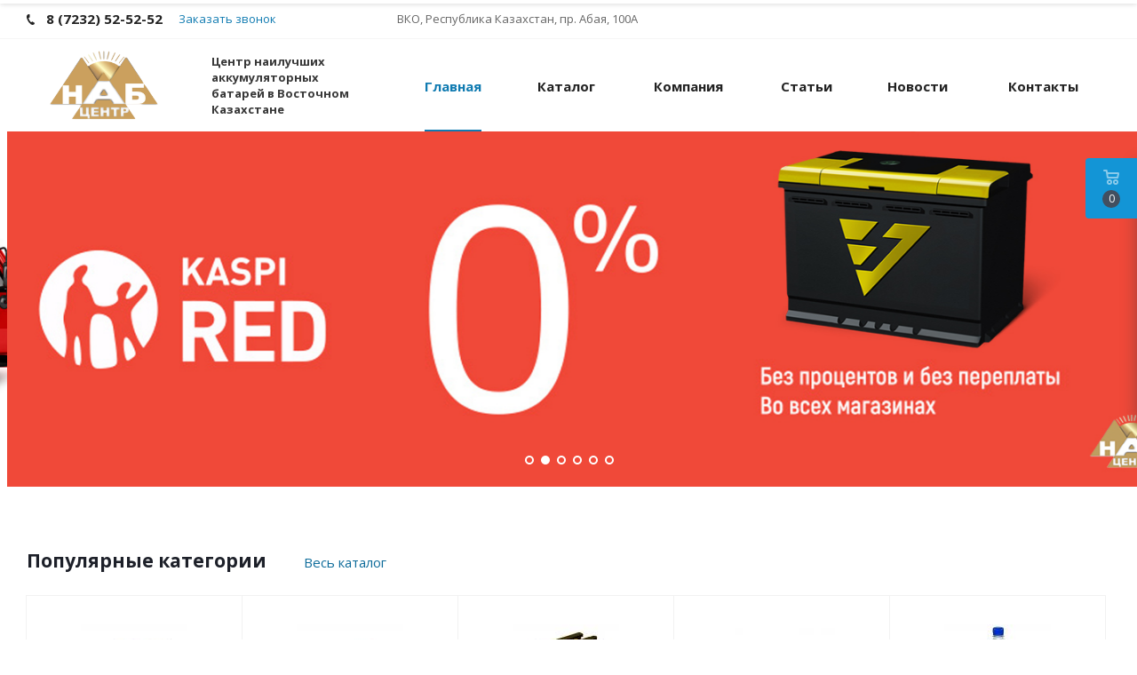

--- FILE ---
content_type: text/html; charset=UTF-8
request_url: https://nab-centr.kz/?wi=levitra_60_otzyvy.php
body_size: 20805
content:
<!DOCTYPE html>
<html xmlns="http://www.w3.org/1999/xhtml" xml:lang="ru" lang="ru" >
<head>
	<title>ТОО «НАБ-Центр»</title>
	<meta name="viewport" content="initial-scale=1.0, width=device-width" />
	<meta name="HandheldFriendly" content="true" />
	<meta name="yes" content="yes" />
	<meta name="apple-mobile-web-app-status-bar-style" content="black" />
	<meta name="SKYPE_TOOLBAR" content="SKYPE_TOOLBAR_PARSER_COMPATIBLE" />
	<meta http-equiv="Content-Type" content="text/html; charset=UTF-8" />
<meta name="keywords" content="Аккумуляторы, оптом, опт, Обслуживание, Электролит, Наб-Центр, Семей-Аккумулятор, Наб, центр, Авто-мир, автомир, Аккумуляторный мир, Westa, bosch, Varta, Atom, Delkor, Uno, Hankook, Medalist, Nord, Dominator,Atlas, Fairball, Vortex, Vega, Docker, Volta, Tenax, Mutlu, Afa, Nova, FB, Orion, Барс, продажа, Сервисный центр, Семей, Семипалатинск, Усть-Каменогорск" />
<meta name="description" content="ТОО «НАБ-Центр» это самый богатый выбор аккумуляторных батарей. Бесплатное гарантийное и сервисное обслуживание (зарядка аккумулятора с предоставлением подменного АКБ, коррекция плотности АКБ «зима-лето» проверка напряжения стартера и генератора), годовая гарантия, низкие цены. Под заказ имеем возможность поставить аккумуляторы для электропогрузчиков, тепловозов, источников бесперебойного питания. Также в продаже имеются аккумуляторные клеммы различного типа, электролит, дистиллированная вода" />
<link href="https://fonts.googleapis.com/css?family=Open+Sans:300italic,400italic,600italic,700italic,800italic,400,300,500,600,700,800&subset=latin,cyrillic-ext" type="text/css"  rel="stylesheet" />
<link href="/bitrix/cache/css/s1/aspro_next/template_49a6b2202817c1294a73a4603bf5aaf8/template_49a6b2202817c1294a73a4603bf5aaf8_v1.css?1768632760968578" type="text/css"  data-template-style="true" rel="stylesheet" />
<script>if(!window.BX)window.BX={};if(!window.BX.message)window.BX.message=function(mess){if(typeof mess==='object'){for(let i in mess) {BX.message[i]=mess[i];} return true;}};</script>
<script>(window.BX||top.BX).message({'pull_server_enabled':'N','pull_config_timestamp':'0','pull_guest_mode':'N','pull_guest_user_id':'0'});(window.BX||top.BX).message({'PULL_OLD_REVISION':'Для продолжения корректной работы с сайтом необходимо перезагрузить страницу.'});</script>
<script>(window.BX||top.BX).message({'JS_CORE_LOADING':'Загрузка...','JS_CORE_NO_DATA':'- Нет данных -','JS_CORE_WINDOW_CLOSE':'Закрыть','JS_CORE_WINDOW_EXPAND':'Развернуть','JS_CORE_WINDOW_NARROW':'Свернуть в окно','JS_CORE_WINDOW_SAVE':'Сохранить','JS_CORE_WINDOW_CANCEL':'Отменить','JS_CORE_WINDOW_CONTINUE':'Продолжить','JS_CORE_H':'ч','JS_CORE_M':'м','JS_CORE_S':'с','JSADM_AI_HIDE_EXTRA':'Скрыть лишние','JSADM_AI_ALL_NOTIF':'Показать все','JSADM_AUTH_REQ':'Требуется авторизация!','JS_CORE_WINDOW_AUTH':'Войти','JS_CORE_IMAGE_FULL':'Полный размер'});</script>

<script src="/bitrix/js/main/core/core.min.js?1744199566220490"></script>

<script>BX.setJSList(['/bitrix/js/main/core/core_ajax.js','/bitrix/js/main/core/core_promise.js','/bitrix/js/main/polyfill/promise/js/promise.js','/bitrix/js/main/loadext/loadext.js','/bitrix/js/main/loadext/extension.js','/bitrix/js/main/polyfill/promise/js/promise.js','/bitrix/js/main/polyfill/find/js/find.js','/bitrix/js/main/polyfill/includes/js/includes.js','/bitrix/js/main/polyfill/matches/js/matches.js','/bitrix/js/ui/polyfill/closest/js/closest.js','/bitrix/js/main/polyfill/fill/main.polyfill.fill.js','/bitrix/js/main/polyfill/find/js/find.js','/bitrix/js/main/polyfill/matches/js/matches.js','/bitrix/js/main/polyfill/core/dist/polyfill.bundle.js','/bitrix/js/main/core/core.js','/bitrix/js/main/polyfill/intersectionobserver/js/intersectionobserver.js','/bitrix/js/main/lazyload/dist/lazyload.bundle.js','/bitrix/js/main/polyfill/core/dist/polyfill.bundle.js','/bitrix/js/main/parambag/dist/parambag.bundle.js']);
BX.setCSSList(['/bitrix/js/main/lazyload/dist/lazyload.bundle.css','/bitrix/js/main/parambag/dist/parambag.bundle.css']);</script>
<script>(window.BX||top.BX).message({'LANGUAGE_ID':'ru','FORMAT_DATE':'DD.MM.YYYY','FORMAT_DATETIME':'DD.MM.YYYY HH:MI:SS','COOKIE_PREFIX':'BITRIX_SM','SERVER_TZ_OFFSET':'-21600','UTF_MODE':'Y','SITE_ID':'s1','SITE_DIR':'/','USER_ID':'','SERVER_TIME':'1769974001','USER_TZ_OFFSET':'0','USER_TZ_AUTO':'Y','bitrix_sessid':'5406299a2a4171af3b32452090b1eee0'});</script>


<script src="/bitrix/js/pull/protobuf/protobuf.min.js?174419957376433"></script>
<script src="/bitrix/js/pull/protobuf/model.min.js?174419957314190"></script>
<script src="/bitrix/js/main/core/core_promise.min.js?17441995662490"></script>
<script src="/bitrix/js/rest/client/rest.client.min.js?17441995569240"></script>
<script src="/bitrix/js/pull/client/pull.client.min.js?174419957344915"></script>
<script src="/bitrix/js/main/core/core_ls.min.js?17441995667365"></script>
<script src="/bitrix/js/main/jquery/jquery-2.2.4.min.js?174419956185578"></script>
<script src="/bitrix/js/main/ajax.min.js?174419956122194"></script>
<script src="/bitrix/js/currency/currency-core/dist/currency-core.bundle.min.js?17441995512842"></script>
<script src="/bitrix/js/currency/core_currency.min.js?1744199551833"></script>
<script>BX.setJSList(['/bitrix/templates/aspro_next/js/jquery.actual.min.js','/bitrix/templates/aspro_next/vendor/js/jquery.bxslider.js','/bitrix/templates/aspro_next/js/jqModal.js','/bitrix/templates/aspro_next/vendor/js/bootstrap.js','/bitrix/templates/aspro_next/vendor/js/jquery.appear.js','/bitrix/templates/aspro_next/js/browser.js','/bitrix/templates/aspro_next/js/jquery.fancybox.js','/bitrix/templates/aspro_next/js/jquery.flexslider.js','/bitrix/templates/aspro_next/vendor/js/moment.min.js','/bitrix/templates/aspro_next/vendor/js/footable.js','/bitrix/templates/aspro_next/js/jquery.validate.min.js','/bitrix/templates/aspro_next/js/jquery.inputmask.bundle.min.js','/bitrix/templates/aspro_next/js/jquery.easing.1.3.js','/bitrix/templates/aspro_next/js/equalize.min.js','/bitrix/templates/aspro_next/js/jquery.alphanumeric.js','/bitrix/templates/aspro_next/js/jquery.cookie.js','/bitrix/templates/aspro_next/js/jquery.plugin.min.js','/bitrix/templates/aspro_next/js/jquery.countdown.min.js','/bitrix/templates/aspro_next/js/jquery.countdown-ru.js','/bitrix/templates/aspro_next/js/jquery.ikSelect.js','/bitrix/templates/aspro_next/js/jquery.mobile.custom.touch.min.js','/bitrix/templates/aspro_next/js/jquery.dotdotdot.js','/bitrix/templates/aspro_next/js/rating_likes.js','/bitrix/templates/aspro_next/js/xzoom.js','/bitrix/templates/aspro_next/js/main.js','/bitrix/templates/aspro_next/components/aspro/com.banners.next/top_one_banner/script.js','/bitrix/templates/aspro_next/components/bitrix/news.list/front_akc/script.js','/bitrix/templates/aspro_next/components/bitrix/news.list/front_blog/script.js','/bitrix/components/bitrix/search.title/script.js','/bitrix/templates/aspro_next/components/bitrix/search.title/fixed/script.js','/bitrix/templates/aspro_next/js/custom.js']);</script>
<script>BX.setCSSList(['/bitrix/templates/aspro_next/vendor/css/bootstrap.css','/bitrix/templates/aspro_next/css/jquery.fancybox.css','/bitrix/templates/aspro_next/css/styles.css','/bitrix/templates/aspro_next/css/xzoom.css','/bitrix/templates/aspro_next/css/animation/animation_ext.css','/bitrix/templates/aspro_next/vendor/css/footable.standalone.min.css','/bitrix/templates/aspro_next/ajax/ajax.css','/bitrix/templates/aspro_next/styles.css','/bitrix/templates/aspro_next/template_styles.css','/bitrix/templates/aspro_next/css/media.min.css','/bitrix/templates/aspro_next/vendor/fonts/font-awesome/css/font-awesome.min.css','/bitrix/templates/aspro_next/css/print.css','/bitrix/templates/aspro_next/themes/11/theme.css','/bitrix/templates/aspro_next/bg_color/light/bgcolors.css','/bitrix/templates/aspro_next/css/width-3.css','/bitrix/templates/aspro_next/css/font-1.css','/bitrix/templates/aspro_next/css/custom.css']);</script>
<script>
					(function () {
						"use strict";

						var counter = function ()
						{
							var cookie = (function (name) {
								var parts = ("; " + document.cookie).split("; " + name + "=");
								if (parts.length == 2) {
									try {return JSON.parse(decodeURIComponent(parts.pop().split(";").shift()));}
									catch (e) {}
								}
							})("BITRIX_CONVERSION_CONTEXT_s1");

							if (cookie && cookie.EXPIRE >= BX.message("SERVER_TIME"))
								return;

							var request = new XMLHttpRequest();
							request.open("POST", "/bitrix/tools/conversion/ajax_counter.php", true);
							request.setRequestHeader("Content-type", "application/x-www-form-urlencoded");
							request.send(
								"SITE_ID="+encodeURIComponent("s1")+
								"&sessid="+encodeURIComponent(BX.bitrix_sessid())+
								"&HTTP_REFERER="+encodeURIComponent(document.referrer)
							);
						};

						if (window.frameRequestStart === true)
							BX.addCustomEvent("onFrameDataReceived", counter);
						else
							BX.ready(counter);
					})();
				</script>
<script>BX.message({'PHONE':'Телефон','FAST_VIEW':'Быстрый просмотр','TABLES_SIZE_TITLE':'Подбор размера','SOCIAL':'Социальные сети','DESCRIPTION':'Описание магазина','ITEMS':'Товары','LOGO':'Логотип','REGISTER_INCLUDE_AREA':'Текст о регистрации','AUTH_INCLUDE_AREA':'Текст об авторизации','FRONT_IMG':'Изображение компании','EMPTY_CART':'пуста','CATALOG_VIEW_MORE':'... Показать все','CATALOG_VIEW_LESS':'... Свернуть','JS_REQUIRED':'Заполните это поле','JS_FORMAT':'Неверный формат','JS_FILE_EXT':'Недопустимое расширение файла','JS_PASSWORD_COPY':'Пароли не совпадают','JS_PASSWORD_LENGTH':'Минимум 6 символов','JS_ERROR':'Неверно заполнено поле','JS_FILE_SIZE':'Максимальный размер 5мб','JS_FILE_BUTTON_NAME':'Выберите файл','JS_FILE_DEFAULT':'Файл не найден','JS_DATE':'Некорректная дата','JS_DATETIME':'Некорректная дата/время','JS_REQUIRED_LICENSES':'Согласитесь с условиями','LICENSE_PROP':'Согласие на обработку персональных данных','LOGIN_LEN':'Введите минимум {0} символа','FANCY_CLOSE':'Закрыть','FANCY_NEXT':'Следующий','FANCY_PREV':'Предыдущий','TOP_AUTH_REGISTER':'Регистрация','CALLBACK':'Заказать звонок','S_CALLBACK':'Заказать звонок','UNTIL_AKC':'До конца акции','TITLE_QUANTITY_BLOCK':'Остаток','TITLE_QUANTITY':'шт.','TOTAL_SUMM_ITEM':'Общая стоимость ','SUBSCRIBE_SUCCESS':'Вы успешно подписались','RECAPTCHA_TEXT':'Подтвердите, что вы не робот','JS_RECAPTCHA_ERROR':'Пройдите проверку','COUNTDOWN_SEC':'сек.','COUNTDOWN_MIN':'мин.','COUNTDOWN_HOUR':'час.','COUNTDOWN_DAY0':'дней','COUNTDOWN_DAY1':'день','COUNTDOWN_DAY2':'дня','COUNTDOWN_WEAK0':'Недель','COUNTDOWN_WEAK1':'Неделя','COUNTDOWN_WEAK2':'Недели','COUNTDOWN_MONTH0':'Месяцев','COUNTDOWN_MONTH1':'Месяц','COUNTDOWN_MONTH2':'Месяца','COUNTDOWN_YEAR0':'Лет','COUNTDOWN_YEAR1':'Год','COUNTDOWN_YEAR2':'Года','CATALOG_PARTIAL_BASKET_PROPERTIES_ERROR':'Заполнены не все свойства у добавляемого товара','CATALOG_EMPTY_BASKET_PROPERTIES_ERROR':'Выберите свойства товара, добавляемые в корзину в параметрах компонента','CATALOG_ELEMENT_NOT_FOUND':'Элемент не найден','ERROR_ADD2BASKET':'Ошибка добавления товара в корзину','CATALOG_SUCCESSFUL_ADD_TO_BASKET':'Успешное добавление товара в корзину','ERROR_BASKET_TITLE':'Ошибка корзины','ERROR_BASKET_PROP_TITLE':'Выберите свойства, добавляемые в корзину','ERROR_BASKET_BUTTON':'Выбрать','BASKET_TOP':'Корзина в шапке','ERROR_ADD_DELAY_ITEM':'Ошибка отложенной корзины','VIEWED_TITLE':'Ранее вы смотрели','VIEWED_BEFORE':'Ранее вы смотрели','BEST_TITLE':'Лучшие предложения','CT_BST_SEARCH_BUTTON':'Поиск','CT_BST_SEARCH2_BUTTON':'Найти','BASKET_PRINT_BUTTON':'Распечатать','BASKET_CLEAR_ALL_BUTTON':'Очистить','BASKET_QUICK_ORDER_BUTTON':'Быстрый заказ','BASKET_CONTINUE_BUTTON':'Продолжить покупки','BASKET_ORDER_BUTTON':'Оформить заказ','SHARE_BUTTON':'Поделиться','BASKET_CHANGE_TITLE':'Ваш заказ','BASKET_CHANGE_LINK':'Изменить','MORE_INFO_SKU':'Подробнее','FROM':'от','TITLE_BLOCK_VIEWED_NAME':'Ранее вы смотрели','T_BASKET':'Корзина','FILTER_EXPAND_VALUES':'Показать все','FILTER_HIDE_VALUES':'Свернуть','FULL_ORDER':'Полный заказ','CUSTOM_COLOR_CHOOSE':'Выбрать','CUSTOM_COLOR_CANCEL':'Отмена','S_MOBILE_MENU':'Меню','NEXT_T_MENU_BACK':'Назад','NEXT_T_MENU_CALLBACK':'Обратная связь','NEXT_T_MENU_CONTACTS_TITLE':'Будьте на связи','SEARCH_TITLE':'Поиск','SOCIAL_TITLE':'Оставайтесь на связи','HEADER_SCHEDULE':'Время работы','SEO_TEXT':'SEO описание','COMPANY_IMG':'Картинка компании','COMPANY_TEXT':'Описание компании','CONFIG_SAVE_SUCCESS':'Настройки сохранены','CONFIG_SAVE_FAIL':'Ошибка сохранения настроек','ITEM_ECONOMY':'Экономия','ITEM_ARTICLE':'Артикул: ','JS_FORMAT_ORDER':'имеет неверный формат','JS_BASKET_COUNT_TITLE':'В корзине товаров на SUMM','POPUP_VIDEO':'Видео','POPUP_GIFT_TEXT':'Нашли что-то особенное? Намекните другу о подарке!'})</script>
<link rel="shortcut icon" href="/favicon.ico?1744199772" type="image/x-icon" />
<link rel="apple-touch-icon" sizes="180x180" href="/upload/CNext/e0a/e0a56b0d0909831321e9678736e99bf9.jpg" />
<meta property="og:title" content="ТОО «НАБ-Центр»" />
<meta property="og:type" content="website" />
<meta property="og:image" content="https://nab-centr.kz/upload/CNext/abe/abe3072778084efe93deb31d08a0aa35.png" />
<link rel="image_src" href="https://nab-centr.kz/upload/CNext/abe/abe3072778084efe93deb31d08a0aa35.png"  />
<meta property="og:url" content="https://nab-centr.kz/?wi=levitra_60_otzyvy.php" />
<meta property="og:description" content="ТОО «НАБ-Центр» это самый богатый выбор аккумуляторных батарей. Бесплатное гарантийное и сервисное обслуживание (зарядка аккумулятора с предоставлением подменного АКБ, коррекция плотности АКБ «зима-лето» проверка напряжения стартера и генератора), годовая гарантия, низкие цены. Под заказ имеем возмо..." />



<script  src="/bitrix/cache/js/s1/aspro_next/template_daee28189be618a8abe0cad4d6644d3a/template_daee28189be618a8abe0cad4d6644d3a_v1.js?1768632840559600"></script>
<script>var _ba = _ba || []; _ba.push(["aid", "82aa680c725f6d1bba58ab57a3a16c93"]); _ba.push(["host", "nab-centr.kz"]); (function() {var ba = document.createElement("script"); ba.type = "text/javascript"; ba.async = true;ba.src = (document.location.protocol == "https:" ? "https://" : "http://") + "bitrix.info/ba.js";var s = document.getElementsByTagName("script")[0];s.parentNode.insertBefore(ba, s);})();</script>


		</head>
<body class="fill_bg_n" id="main">
	<div id="panel"></div>
	
	





				<!--'start_frame_cache_basketitems-component-block'-->												<div id="ajax_basket"></div>
					<!--'end_frame_cache_basketitems-component-block'-->				<script>
				BX.message({'MIN_ORDER_PRICE_TEXT':'<b>Минимальная сумма заказа #PRICE#<\/b><br/>Пожалуйста, добавьте еще товаров в корзину','LICENSES_TEXT':'Я согласен на <a href=\"/include/licenses_detail.php\" target=\"_blank\">обработку персональных данных<\/a>'});

		var arNextOptions = ({
			"SITE_DIR" : "/",
			"SITE_ID" : "s1",
			"SITE_ADDRESS" : "nab-centr.kz",
			"FORM" : ({
				"ASK_FORM_ID" : "ASK",
				"SERVICES_FORM_ID" : "SERVICES",
				"FEEDBACK_FORM_ID" : "FEEDBACK",
				"CALLBACK_FORM_ID" : "CALLBACK",
				"RESUME_FORM_ID" : "RESUME",
				"TOORDER_FORM_ID" : "TOORDER"
			}),
			"PAGES" : ({
				"FRONT_PAGE" : "1",
				"BASKET_PAGE" : "",
				"ORDER_PAGE" : "",
				"PERSONAL_PAGE" : "",
				"CATALOG_PAGE" : "",
				"CATALOG_PAGE_URL" : "/catalog/",
				"BASKET_PAGE_URL" : "/basket/",
			}),
			"PRICES" : ({
				"MIN_PRICE" : "1000",
			}),
			"THEME" : ({
				'THEME_SWITCHER' : 'N',
				'BASE_COLOR' : '11',
				'BASE_COLOR_CUSTOM' : '107bb1',
				'TOP_MENU' : '',
				'TOP_MENU_FIXED' : 'Y',
				'COLORED_LOGO' : 'N',
				'SIDE_MENU' : 'LEFT',
				'SCROLLTOTOP_TYPE' : 'ROUND_COLOR',
				'SCROLLTOTOP_POSITION' : 'PADDING',
				'CAPTCHA_FORM_TYPE' : '',
				'PHONE_MASK' : '+7 (999) 999-99-99',
				'VALIDATE_PHONE_MASK' : '^[+][0-9] [(][0-9]{3}[)] [0-9]{3}[-][0-9]{2}[-][0-9]{2}$',
				'DATE_MASK' : 'd.m.y',
				'DATE_PLACEHOLDER' : 'дд.мм.гггг',
				'VALIDATE_DATE_MASK' : '^[0-9]{1,2}\.[0-9]{1,2}\.[0-9]{4}$',
				'DATETIME_MASK' : 'd.m.y h:s',
				'DATETIME_PLACEHOLDER' : 'дд.мм.гггг чч:мм',
				'VALIDATE_DATETIME_MASK' : '^[0-9]{1,2}\.[0-9]{1,2}\.[0-9]{4} [0-9]{1,2}\:[0-9]{1,2}$',
				'VALIDATE_FILE_EXT' : 'png|jpg|jpeg|gif|doc|docx|xls|xlsx|txt|pdf|odt|rtf',
				'BANNER_WIDTH' : '',
				'BIGBANNER_ANIMATIONTYPE' : 'SLIDE_HORIZONTAL',
				'BIGBANNER_SLIDESSHOWSPEED' : '5000',
				'BIGBANNER_ANIMATIONSPEED' : '600',
				'PARTNERSBANNER_SLIDESSHOWSPEED' : '5000',
				'PARTNERSBANNER_ANIMATIONSPEED' : '600',
				'ORDER_BASKET_VIEW' : 'FLY',
				'SHOW_BASKET_ONADDTOCART' : 'Y',
				'SHOW_BASKET_PRINT' : 'N',
				"SHOW_ONECLICKBUY_ON_BASKET_PAGE" : 'Y',
				'SHOW_LICENCE' : 'Y',
				'LICENCE_CHECKED' : 'N',
				'SHOW_TOTAL_SUMM' : 'N',
				'SHOW_TOTAL_SUMM_TYPE' : 'CHANGE',
				'CHANGE_TITLE_ITEM' : 'N',
				'DISCOUNT_PRICE' : '',
				'STORES' : '',
				'STORES_SOURCE' : 'IBLOCK',
				'TYPE_SKU' : 'TYPE_1',
				'MENU_POSITION' : 'LINE',
				'MENU_TYPE_VIEW' : 'BOTTOM',
				'DETAIL_PICTURE_MODE' : 'MAGNIFIER',
				'PAGE_WIDTH' : '3',
				'PAGE_CONTACTS' : '3',
				'HEADER_TYPE' : '1',
				'REGIONALITY_SEARCH_ROW' : 'N',
				'HEADER_TOP_LINE' : '',
				'HEADER_FIXED' : '2',
				'HEADER_MOBILE' : '1',
				'HEADER_MOBILE_MENU' : '1',
				'HEADER_MOBILE_MENU_SHOW_TYPE' : '',
				'TYPE_SEARCH' : 'fixed',
				'PAGE_TITLE' : '3',
				'INDEX_TYPE' : 'index2',
				'FOOTER_TYPE' : '1',
				'PRINT_BUTTON' : 'N',
				'EXPRESSION_FOR_PRINT_PAGE' : 'Версия для печати',
				'EXPRESSION_FOR_FAST_VIEW' : 'Быстрый просмотр',
				'FILTER_VIEW' : 'VERTICAL',
				'YA_GOALS' : 'N',
				'YA_COUNTER_ID' : '',
				'USE_FORMS_GOALS' : 'COMMON',
				'USE_SALE_GOALS' : '',
				'USE_DEBUG_GOALS' : 'N',
				'SHOW_HEADER_GOODS' : 'Y',
				'INSTAGRAMM_INDEX' : 'Y',

			}),
			"REGIONALITY":({
				'USE_REGIONALITY' : 'N',
				'REGIONALITY_VIEW' : 'POPUP_REGIONS',
			}),
			"COUNTERS":({
				"YANDEX_COUNTER" : 1,
				"GOOGLE_COUNTER" : 1,
				"YANDEX_ECOMERCE" : "N",
				"GOOGLE_ECOMERCE" : "N",
				"TYPE":{
					"ONE_CLICK":"Купить в 1 клик",
					"QUICK_ORDER":"Быстрый заказ",
				},
				"GOOGLE_EVENTS":{
					"ADD2BASKET": "addToCart",
					"REMOVE_BASKET": "removeFromCart",
					"CHECKOUT_ORDER": "checkout",
					"PURCHASE": "gtm.dom",
				}
			}),
			"JS_ITEM_CLICK":({
				"precision" : 6,
				"precisionFactor" : Math.pow(10,6)
			})
		});
		</script>
			
	<div class="wrapper1  front_page basket_fly basket_fill_DARK side_LEFT catalog_icons_N banner_auto with_fast_view mheader-v1 header-v1 regions_N fill_N footer-v1 front-vindex2 mfixed_N mfixed_view_always title-v3 with_phones">
		
		<div class="header_wrap visible-lg visible-md title-v3 index">
			<header id="header">
				<div class="top-block top-block-v1">
	<div class="maxwidth-theme">		
		<div class="wrapp_block">
			<div class="row">
									<div class="top-block-item col-md-4">
						<div class="phone-block">
															<div class="inline-block">
									
		
											<!-- noindex -->
			<div class="phone">
				<i class="svg svg-phone"></i>
				<a rel="nofollow" href="tel:87232525252">8 (7232) 52-52-52</a>
							</div>
			<!-- /noindex -->
					
		
									</div>
																						<div class="inline-block">
									<span class="callback-block animate-load twosmallfont colored" data-event="jqm" data-param-form_id="CALLBACK" data-name="callback">Заказать звонок</span>
								</div>
													</div>
					</div>
								<div class="top-block-item pull-left visible-lg">
					
		
							<div class="address twosmallfont inline-block">
					ВКО, Республика Казахстан,
пр. Абая, 100А				</div>
			
		
					</div>
				<div class="top-block-item pull-right show-fixed top-ctrl">
					<button class="top-btn inline-search-show twosmallfont">
						<i class="svg inline  svg-inline-search" aria-hidden="true" ><svg xmlns="http://www.w3.org/2000/svg" width="17" height="17" viewBox="0 0 17 17">
  <defs>
    <style>
      .sscls-1 {
        fill: #222;
        fill-rule: evenodd;
      }
    </style>
  </defs>
  <path class="sscls-1" d="M7.5,0A7.5,7.5,0,1,1,0,7.5,7.5,7.5,0,0,1,7.5,0Zm0,2A5.5,5.5,0,1,1,2,7.5,5.5,5.5,0,0,1,7.5,2Z"/>
  <path class="sscls-1" d="M13.417,12.035l3.3,3.3a0.978,0.978,0,1,1-1.382,1.382l-3.3-3.3A0.978,0.978,0,0,1,13.417,12.035Z"/>
</svg>
</i>						<span class="dark-color">Поиск</span>
					</button>
				</div>
				<div class="top-block-item pull-right show-fixed top-ctrl">
					<div class="basket_wrap twosmallfont">
																</div>
				</div>
				<div class="top-block-item pull-right show-fixed top-ctrl">
					<div class="personal_wrap">
						<div class="personal top login twosmallfont">
							
		<!--'start_frame_cache_header-auth-block1'-->			<!-- noindex --><a rel="nofollow" title="Мой кабинет" class="personal-link dark-color animate-load" data-event="jqm" data-param-type="auth" data-param-backurl="/?wi=levitra_60_otzyvy.php" data-name="auth" href="/personal/"><i class="svg inline  svg-inline-cabinet" aria-hidden="true" title="Мой кабинет"><svg xmlns="http://www.w3.org/2000/svg" width="16" height="17" viewBox="0 0 16 17">
  <defs>
    <style>
      .loccls-1 {
        fill: #222;
        fill-rule: evenodd;
      }
    </style>
  </defs>
  <path class="loccls-1" d="M14,17H2a2,2,0,0,1-2-2V8A2,2,0,0,1,2,6H3V4A4,4,0,0,1,7,0H9a4,4,0,0,1,4,4V6h1a2,2,0,0,1,2,2v7A2,2,0,0,1,14,17ZM11,4A2,2,0,0,0,9,2H7A2,2,0,0,0,5,4V6h6V4Zm3,4H2v7H14V8ZM8,9a1,1,0,0,1,1,1v2a1,1,0,0,1-2,0V10A1,1,0,0,1,8,9Z"/>
</svg>
</i><span class="wrap"><span class="name">Войти</span></span></a><!-- /noindex -->		<!--'end_frame_cache_header-auth-block1'-->
							</div>
					</div>
				</div>
							</div>
		</div>
	</div>
</div>
<div class="header-wrapper topmenu-LIGHT">
	<div class="wrapper_inner">
		<div class="logo_and_menu-row">
			<div class="logo-row row">
				<div class="logo-block col-md-2 col-sm-3">
					<div class="logo">
						<a href="/"><img src="/upload/CNext/abe/abe3072778084efe93deb31d08a0aa35.png" alt="ТОО «НАБ-Центр»" title="ТОО «НАБ-Центр»" /></a>					</div>
				</div>
				<div class="col-md-2 hidden-sm hidden-xs">
					<div class="top-description">
						<b>Центр наилучших аккумуляторных батарей в Восточном Казахстане</b>					</div>
				</div>
				<div class="col-md-8 menu-row">
					<div class="nav-main-collapse collapse in">
						<div class="menu-only">
							<nav class="mega-menu sliced">
									<div class="table-menu">
		<table>
			<tr>
									
										<td class="menu-item unvisible    active">
						<div class="wrap">
							<a class="" href="/">
								<div>
									Главная									<div class="line-wrapper"><span class="line"></span></div>
								</div>
							</a>
													</div>
					</td>
									
										<td class="menu-item unvisible dropdown catalog wide_menu  ">
						<div class="wrap">
							<a class="dropdown-toggle" href="/catalog/">
								<div>
									Каталог									<div class="line-wrapper"><span class="line"></span></div>
								</div>
							</a>
															<span class="tail"></span>
								<ul class="dropdown-menu">
																																							<li class="  has_img">
																								<div class="menu_img"><img src="/upload/resize_cache/iblock/564/60_60_1/5641d63e10ed95f9b84ee926951c7524.jpg" alt="Аккумуляторы для легковых автомобилей" title="Аккумуляторы для легковых автомобилей" /></div>
																																		<a href="/catalog/akkumulyatory_dlya_legkovykh_avtomobiley/" title="Аккумуляторы для легковых автомобилей"><span class="name">Аккумуляторы для легковых автомобилей</span></a>
																					</li>
																																							<li class="  has_img">
																								<div class="menu_img"><img src="/upload/resize_cache/iblock/05a/60_60_1/05a151cc25167a20ba0c58a02b123521.jpg" alt="Аккумуляторы для грузовых автомобилей" title="Аккумуляторы для грузовых автомобилей" /></div>
																																		<a href="/catalog/akkumulyatory_dlya_gruzovykh_avtomobiley/" title="Аккумуляторы для грузовых автомобилей"><span class="name">Аккумуляторы для грузовых автомобилей</span></a>
																					</li>
																																							<li class="  has_img">
																								<div class="menu_img"><img src="/upload/resize_cache/iblock/580/60_60_1/580bc8d965307f098ddaf45ab573aa5d.jpg" alt="Аккумуляторы для мототехники" title="Аккумуляторы для мототехники" /></div>
																																		<a href="/catalog/akkumulyatory_dlya_mototekhniki/" title="Аккумуляторы для мототехники"><span class="name">Аккумуляторы для мототехники</span></a>
																					</li>
																																							<li class="  has_img">
																								<div class="menu_img"><img src="/upload/resize_cache/iblock/cc4/60_60_1/cc462ad8c8c6ec0791de2e0b4864007c.jpg" alt="Аккумуляторы для ИБП и UPS" title="Аккумуляторы для ИБП и UPS" /></div>
																																		<a href="/catalog/akkumulyatory_dlya_ibp_i_ups/" title="Аккумуляторы для ИБП и UPS"><span class="name">Аккумуляторы для ИБП и UPS</span></a>
																					</li>
																																							<li class="  has_img">
																								<div class="menu_img"><img src="/upload/resize_cache/iblock/108/60_60_1/1082a4494614c71722e0cf5dbdaa035c.jpg" alt="Прочие товары" title="Прочие товары" /></div>
																																		<a href="/catalog/prochie_tovary/" title="Прочие товары"><span class="name">Прочие товары</span></a>
																					</li>
																	</ul>
													</div>
					</td>
									
										<td class="menu-item unvisible dropdown   ">
						<div class="wrap">
							<a class="dropdown-toggle" href="/company/">
								<div>
									Компания									<div class="line-wrapper"><span class="line"></span></div>
								</div>
							</a>
															<span class="tail"></span>
								<ul class="dropdown-menu">
																																							<li class="  ">
																						<a href="/company/news/" title="Новости"><span class="name">Новости</span></a>
																					</li>
																																							<li class="  ">
																						<a href="/company/servisnyy-tsentr.php" title="Сервисный центр"><span class="name">Сервисный центр</span></a>
																					</li>
																																							<li class="  ">
																						<a href="/company/torgovaya-set.php" title="Торговая сеть"><span class="name">Торговая сеть</span></a>
																					</li>
																																							<li class="  ">
																						<a href="/company/licenses/" title="Сертификаты"><span class="name">Сертификаты</span></a>
																					</li>
																	</ul>
													</div>
					</td>
									
										<td class="menu-item unvisible    ">
						<div class="wrap">
							<a class="" href="/polezno-znat/stati/">
								<div>
									Статьи									<div class="line-wrapper"><span class="line"></span></div>
								</div>
							</a>
													</div>
					</td>
									
										<td class="menu-item unvisible    ">
						<div class="wrap">
							<a class="" href="/company/news/">
								<div>
									Новости									<div class="line-wrapper"><span class="line"></span></div>
								</div>
							</a>
													</div>
					</td>
									
										<td class="menu-item unvisible    ">
						<div class="wrap">
							<a class="" href="/contacts/">
								<div>
									Контакты									<div class="line-wrapper"><span class="line"></span></div>
								</div>
							</a>
													</div>
					</td>
				
				<td class="menu-item dropdown js-dropdown nosave unvisible">
					<div class="wrap">
						<a class="dropdown-toggle more-items" href="#">
							<span>Ещё</span>
						</a>
						<span class="tail"></span>
						<ul class="dropdown-menu"></ul>
					</div>
				</td>

			</tr>
		</table>
	</div>
							</nav>
						</div>
					</div>
				</div>
			</div>		</div>
	</div>
	<div class="line-row visible-xs"></div>
</div>			</header>
		</div>
		
					<div id="headerfixed">
				<div class="maxwidth-theme">
	<div class="logo-row v2 row margin0 menu-row">
		<div class="inner-table-block nopadding logo-block">
			<div class="logo">
				<a href="/"><img src="/upload/CNext/abe/abe3072778084efe93deb31d08a0aa35.png" alt="ТОО «НАБ-Центр»" title="ТОО «НАБ-Центр»" /></a>			</div>
		</div>
		<div class="inner-table-block menu-block">
			<div class="navs table-menu js-nav">
				<nav class="mega-menu sliced">
						<div class="table-menu">
		<table>
			<tr>
									
										<td class="menu-item unvisible    active">
						<div class="wrap">
							<a class="" href="/">
								<div>
									Главная									<div class="line-wrapper"><span class="line"></span></div>
								</div>
							</a>
													</div>
					</td>
									
										<td class="menu-item unvisible dropdown catalog wide_menu  ">
						<div class="wrap">
							<a class="dropdown-toggle" href="/catalog/">
								<div>
									Каталог									<div class="line-wrapper"><span class="line"></span></div>
								</div>
							</a>
															<span class="tail"></span>
								<ul class="dropdown-menu">
																																							<li class="  has_img">
																								<div class="menu_img"><img src="/upload/resize_cache/iblock/564/60_60_1/5641d63e10ed95f9b84ee926951c7524.jpg" alt="Аккумуляторы для легковых автомобилей" title="Аккумуляторы для легковых автомобилей" /></div>
																																		<a href="/catalog/akkumulyatory_dlya_legkovykh_avtomobiley/" title="Аккумуляторы для легковых автомобилей"><span class="name">Аккумуляторы для легковых автомобилей</span></a>
																					</li>
																																							<li class="  has_img">
																								<div class="menu_img"><img src="/upload/resize_cache/iblock/05a/60_60_1/05a151cc25167a20ba0c58a02b123521.jpg" alt="Аккумуляторы для грузовых автомобилей" title="Аккумуляторы для грузовых автомобилей" /></div>
																																		<a href="/catalog/akkumulyatory_dlya_gruzovykh_avtomobiley/" title="Аккумуляторы для грузовых автомобилей"><span class="name">Аккумуляторы для грузовых автомобилей</span></a>
																					</li>
																																							<li class="  has_img">
																								<div class="menu_img"><img src="/upload/resize_cache/iblock/580/60_60_1/580bc8d965307f098ddaf45ab573aa5d.jpg" alt="Аккумуляторы для мототехники" title="Аккумуляторы для мототехники" /></div>
																																		<a href="/catalog/akkumulyatory_dlya_mototekhniki/" title="Аккумуляторы для мототехники"><span class="name">Аккумуляторы для мототехники</span></a>
																					</li>
																																							<li class="  has_img">
																								<div class="menu_img"><img src="/upload/resize_cache/iblock/cc4/60_60_1/cc462ad8c8c6ec0791de2e0b4864007c.jpg" alt="Аккумуляторы для ИБП и UPS" title="Аккумуляторы для ИБП и UPS" /></div>
																																		<a href="/catalog/akkumulyatory_dlya_ibp_i_ups/" title="Аккумуляторы для ИБП и UPS"><span class="name">Аккумуляторы для ИБП и UPS</span></a>
																					</li>
																																							<li class="  has_img">
																								<div class="menu_img"><img src="/upload/resize_cache/iblock/108/60_60_1/1082a4494614c71722e0cf5dbdaa035c.jpg" alt="Прочие товары" title="Прочие товары" /></div>
																																		<a href="/catalog/prochie_tovary/" title="Прочие товары"><span class="name">Прочие товары</span></a>
																					</li>
																	</ul>
													</div>
					</td>
									
										<td class="menu-item unvisible dropdown   ">
						<div class="wrap">
							<a class="dropdown-toggle" href="/company/">
								<div>
									Компания									<div class="line-wrapper"><span class="line"></span></div>
								</div>
							</a>
															<span class="tail"></span>
								<ul class="dropdown-menu">
																																							<li class="  ">
																						<a href="/company/news/" title="Новости"><span class="name">Новости</span></a>
																					</li>
																																							<li class="  ">
																						<a href="/company/servisnyy-tsentr.php" title="Сервисный центр"><span class="name">Сервисный центр</span></a>
																					</li>
																																							<li class="  ">
																						<a href="/company/torgovaya-set.php" title="Торговая сеть"><span class="name">Торговая сеть</span></a>
																					</li>
																																							<li class="  ">
																						<a href="/company/licenses/" title="Сертификаты"><span class="name">Сертификаты</span></a>
																					</li>
																	</ul>
													</div>
					</td>
									
										<td class="menu-item unvisible    ">
						<div class="wrap">
							<a class="" href="/polezno-znat/stati/">
								<div>
									Статьи									<div class="line-wrapper"><span class="line"></span></div>
								</div>
							</a>
													</div>
					</td>
									
										<td class="menu-item unvisible    ">
						<div class="wrap">
							<a class="" href="/company/news/">
								<div>
									Новости									<div class="line-wrapper"><span class="line"></span></div>
								</div>
							</a>
													</div>
					</td>
									
										<td class="menu-item unvisible    ">
						<div class="wrap">
							<a class="" href="/contacts/">
								<div>
									Контакты									<div class="line-wrapper"><span class="line"></span></div>
								</div>
							</a>
													</div>
					</td>
				
				<td class="menu-item dropdown js-dropdown nosave unvisible">
					<div class="wrap">
						<a class="dropdown-toggle more-items" href="#">
							<span>Ещё</span>
						</a>
						<span class="tail"></span>
						<ul class="dropdown-menu"></ul>
					</div>
				</td>

			</tr>
		</table>
	</div>
				</nav>
			</div>
		</div>
		<div class="inner-table-block nopadding small-block">
			<div class="wrap_icon wrap_cabinet">
				
		<!--'start_frame_cache_header-auth-block2'-->			<!-- noindex --><a rel="nofollow" title="Мой кабинет" class="personal-link dark-color animate-load" data-event="jqm" data-param-type="auth" data-param-backurl="/?wi=levitra_60_otzyvy.php" data-name="auth" href="/personal/"><i class="svg inline big svg-inline-cabinet" aria-hidden="true" title="Мой кабинет"><svg xmlns="http://www.w3.org/2000/svg" width="21" height="21" viewBox="0 0 21 21">
  <defs>
    <style>
      .loccls-1 {
        fill: #222;
        fill-rule: evenodd;
      }
    </style>
  </defs>
  <path data-name="Rounded Rectangle 110" class="loccls-1" d="M1433,132h-15a3,3,0,0,1-3-3v-7a3,3,0,0,1,3-3h1v-2a6,6,0,0,1,6-6h1a6,6,0,0,1,6,6v2h1a3,3,0,0,1,3,3v7A3,3,0,0,1,1433,132Zm-3-15a4,4,0,0,0-4-4h-1a4,4,0,0,0-4,4v2h9v-2Zm4,5a1,1,0,0,0-1-1h-15a1,1,0,0,0-1,1v7a1,1,0,0,0,1,1h15a1,1,0,0,0,1-1v-7Zm-8,3.9v1.6a0.5,0.5,0,1,1-1,0v-1.6A1.5,1.5,0,1,1,1426,125.9Z" transform="translate(-1415 -111)"/>
</svg>
</i></a><!-- /noindex -->		<!--'end_frame_cache_header-auth-block2'-->
				</div>
		</div>
									<div class="inner-table-block small-block nopadding inline-search-show" data-type_search="fixed">
			<div class="search-block top-btn"><i class="svg svg-search lg"></i></div>
		</div>
	</div>
</div>			</div>
		
		<div id="mobileheader" class="visible-xs visible-sm">
			<div class="mobileheader-v1">
	<div class="burger pull-left">
		<i class="svg inline  svg-inline-burger dark" aria-hidden="true" ><svg xmlns="http://www.w3.org/2000/svg" width="18" height="16" viewBox="0 0 18 16">
  <defs>
    <style>
      .cls-1 {
        fill: #fff;
        fill-rule: evenodd;
      }
    </style>
  </defs>
  <path data-name="Rounded Rectangle 81 copy 2" class="cls-1" d="M330,114h16a1,1,0,0,1,1,1h0a1,1,0,0,1-1,1H330a1,1,0,0,1-1-1h0A1,1,0,0,1,330,114Zm0,7h16a1,1,0,0,1,1,1h0a1,1,0,0,1-1,1H330a1,1,0,0,1-1-1h0A1,1,0,0,1,330,121Zm0,7h16a1,1,0,0,1,1,1h0a1,1,0,0,1-1,1H330a1,1,0,0,1-1-1h0A1,1,0,0,1,330,128Z" transform="translate(-329 -114)"/>
</svg>
</i>		<i class="svg inline  svg-inline-close dark" aria-hidden="true" ><svg xmlns="http://www.w3.org/2000/svg" width="16" height="16" viewBox="0 0 16 16">
  <defs>
    <style>
      .cccls-1 {
        fill: #222;
        fill-rule: evenodd;
      }
    </style>
  </defs>
  <path data-name="Rounded Rectangle 114 copy 3" class="cccls-1" d="M334.411,138l6.3,6.3a1,1,0,0,1,0,1.414,0.992,0.992,0,0,1-1.408,0l-6.3-6.306-6.3,6.306a1,1,0,0,1-1.409-1.414l6.3-6.3-6.293-6.3a1,1,0,0,1,1.409-1.414l6.3,6.3,6.3-6.3A1,1,0,0,1,340.7,131.7Z" transform="translate(-325 -130)"/>
</svg>
</i>	</div>
	<div class="logo-block pull-left">
		<div class="logo">
			<a href="/"><img src="/upload/CNext/abe/abe3072778084efe93deb31d08a0aa35.png" alt="ТОО «НАБ-Центр»" title="ТОО «НАБ-Центр»" /></a>		</div>
	</div>
	<div class="right-icons pull-right">
		<div class="pull-right">
			<div class="wrap_icon">
				<button class="top-btn inline-search-show twosmallfont">
					<i class="svg inline  svg-inline-search big" aria-hidden="true" ><svg xmlns="http://www.w3.org/2000/svg" width="21" height="21" viewBox="0 0 21 21">
  <defs>
    <style>
      .sscls-1 {
        fill: #222;
        fill-rule: evenodd;
      }
    </style>
  </defs>
  <path data-name="Rounded Rectangle 106" class="sscls-1" d="M1590.71,131.709a1,1,0,0,1-1.42,0l-4.68-4.677a9.069,9.069,0,1,1,1.42-1.427l4.68,4.678A1,1,0,0,1,1590.71,131.709ZM1579,113a7,7,0,1,0,7,7A7,7,0,0,0,1579,113Z" transform="translate(-1570 -111)"/>
</svg>
</i>				</button>
			</div>
		</div>
		<div class="pull-right">
			<div class="wrap_icon wrap_basket">
											<!--'start_frame_cache_header-basket-with-compare-block3'-->								<!--noindex-->
			<a class="basket-link compare   big " href="/catalog/compare.php" title="Список сравниваемых элементов">
		<span class="js-basket-block"><i class="svg inline  svg-inline-compare big" aria-hidden="true" ><svg xmlns="http://www.w3.org/2000/svg" width="21" height="21" viewBox="0 0 21 21">
  <defs>
    <style>
      .comcls-1 {
        fill: #222;
        fill-rule: evenodd;
      }
    </style>
  </defs>
  <path class="comcls-1" d="M20,4h0a1,1,0,0,1,1,1V21H19V5A1,1,0,0,1,20,4ZM14,7h0a1,1,0,0,1,1,1V21H13V8A1,1,0,0,1,14,7ZM8,1A1,1,0,0,1,9,2V21H7V2A1,1,0,0,1,8,1ZM2,9H2a1,1,0,0,1,1,1V21H1V10A1,1,0,0,1,2,9ZM0,0H1V1H0V0ZM0,0H1V1H0V0Z"/>
</svg>
</i><span class="title dark_link">Сравнение</span><span class="count">0</span></span>
	</a>
	<!--/noindex-->													<!-- noindex -->
											<a rel="nofollow" class="basket-link delay  big " href="/basket/#delayed" title="Список отложенных товаров пуст">
							<span class="js-basket-block">
								<i class="svg inline  svg-inline-wish big" aria-hidden="true" ><svg xmlns="http://www.w3.org/2000/svg" width="22.969" height="21" viewBox="0 0 22.969 21">
  <defs>
    <style>
      .whcls-1 {
        fill: #222;
        fill-rule: evenodd;
      }
    </style>
  </defs>
  <path class="whcls-1" d="M21.028,10.68L11.721,20H11.339L2.081,10.79A6.19,6.19,0,0,1,6.178,0a6.118,6.118,0,0,1,5.383,3.259A6.081,6.081,0,0,1,23.032,6.147,6.142,6.142,0,0,1,21.028,10.68ZM19.861,9.172h0l-8.176,8.163H11.369L3.278,9.29l0.01-.009A4.276,4.276,0,0,1,6.277,1.986,4.2,4.2,0,0,1,9.632,3.676l0.012-.01,0.064,0.1c0.077,0.107.142,0.22,0.208,0.334l1.692,2.716,1.479-2.462a4.23,4.23,0,0,1,.39-0.65l0.036-.06L13.52,3.653a4.173,4.173,0,0,1,3.326-1.672A4.243,4.243,0,0,1,19.861,9.172ZM22,20h1v1H22V20Zm0,0h1v1H22V20Z" transform="translate(-0.031)"/>
</svg>
</i>								<span class="title dark_link">Отложенные</span>
								<span class="count">0</span>
							</span>
						</a>
																<a rel="nofollow" class="basket-link basket   big " href="/basket/" title="Корзина пуста">
							<span class="js-basket-block">
								<i class="svg inline  svg-inline-basket big" aria-hidden="true" ><svg xmlns="http://www.w3.org/2000/svg" width="22" height="21" viewBox="0 0 22 21">
  <defs>
    <style>
      .cls-1 {
        fill: #222;
        fill-rule: evenodd;
      }
    </style>
  </defs>
  <path data-name="Ellipse 2 copy 6" class="cls-1" d="M1507,122l-0.99,1.009L1492,123l-1-1-1-9h-3a0.88,0.88,0,0,1-1-1,1.059,1.059,0,0,1,1.22-1h2.45c0.31,0,.63.006,0.63,0.006a1.272,1.272,0,0,1,1.4.917l0.41,3.077H1507l1,1v1ZM1492.24,117l0.43,3.995h12.69l0.82-4Zm2.27,7.989a3.5,3.5,0,1,1-3.5,3.5A3.495,3.495,0,0,1,1494.51,124.993Zm8.99,0a3.5,3.5,0,1,1-3.49,3.5A3.5,3.5,0,0,1,1503.5,124.993Zm-9,2.006a1.5,1.5,0,1,1-1.5,1.5A1.5,1.5,0,0,1,1494.5,127Zm9,0a1.5,1.5,0,1,1-1.5,1.5A1.5,1.5,0,0,1,1503.5,127Z" transform="translate(-1486 -111)"/>
</svg>
</i>																<span class="title dark_link">Корзина</span>
																<span class="count">0</span>
							</span>
						</a>
										<!-- /noindex -->
							<!--'end_frame_cache_header-basket-with-compare-block3'-->						</div>
		</div>
		<div class="pull-right">
			<div class="wrap_icon wrap_cabinet">
				
		<!--'start_frame_cache_header-auth-block3'-->			<!-- noindex --><a rel="nofollow" title="Мой кабинет" class="personal-link dark-color animate-load" data-event="jqm" data-param-type="auth" data-param-backurl="/?wi=levitra_60_otzyvy.php" data-name="auth" href="/personal/"><i class="svg inline big svg-inline-cabinet" aria-hidden="true" title="Мой кабинет"><svg xmlns="http://www.w3.org/2000/svg" width="21" height="21" viewBox="0 0 21 21">
  <defs>
    <style>
      .loccls-1 {
        fill: #222;
        fill-rule: evenodd;
      }
    </style>
  </defs>
  <path data-name="Rounded Rectangle 110" class="loccls-1" d="M1433,132h-15a3,3,0,0,1-3-3v-7a3,3,0,0,1,3-3h1v-2a6,6,0,0,1,6-6h1a6,6,0,0,1,6,6v2h1a3,3,0,0,1,3,3v7A3,3,0,0,1,1433,132Zm-3-15a4,4,0,0,0-4-4h-1a4,4,0,0,0-4,4v2h9v-2Zm4,5a1,1,0,0,0-1-1h-15a1,1,0,0,0-1,1v7a1,1,0,0,0,1,1h15a1,1,0,0,0,1-1v-7Zm-8,3.9v1.6a0.5,0.5,0,1,1-1,0v-1.6A1.5,1.5,0,1,1,1426,125.9Z" transform="translate(-1415 -111)"/>
</svg>
</i></a><!-- /noindex -->		<!--'end_frame_cache_header-auth-block3'-->
				</div>
		</div>
	</div>
</div>			<div id="mobilemenu" class="leftside">
				<div class="mobilemenu-v1 scroller">
	<div class="wrap">
			<div class="menu top">
		<ul class="top">
															<li class="selected">
					<a class="dark-color" href="/" title="Главная">
						<span>Главная</span>
											</a>
									</li>
															<li>
					<a class="dark-color parent" href="/catalog/" title="Каталог">
						<span>Каталог</span>
													<span class="arrow"><i class="svg svg_triangle_right"></i></span>
											</a>
											<ul class="dropdown">
							<li class="menu_back"><a href="" class="dark-color" rel="nofollow"><i class="svg svg-arrow-right"></i>Назад</a></li>
							<li class="menu_title"><a href="/catalog/">Каталог</a></li>
																															<li>
									<a class="dark-color" href="/catalog/akkumulyatory_dlya_legkovykh_avtomobiley/" title="Аккумуляторы для легковых автомобилей">
										<span>Аккумуляторы для легковых автомобилей</span>
																			</a>
																	</li>
																															<li>
									<a class="dark-color" href="/catalog/akkumulyatory_dlya_gruzovykh_avtomobiley/" title="Аккумуляторы для грузовых автомобилей">
										<span>Аккумуляторы для грузовых автомобилей</span>
																			</a>
																	</li>
																															<li>
									<a class="dark-color" href="/catalog/akkumulyatory_dlya_mototekhniki/" title="Аккумуляторы для мототехники">
										<span>Аккумуляторы для мототехники</span>
																			</a>
																	</li>
																															<li>
									<a class="dark-color" href="/catalog/akkumulyatory_dlya_ibp_i_ups/" title="Аккумуляторы для ИБП и UPS">
										<span>Аккумуляторы для ИБП и UPS</span>
																			</a>
																	</li>
																															<li>
									<a class="dark-color" href="/catalog/prochie_tovary/" title="Прочие товары">
										<span>Прочие товары</span>
																			</a>
																	</li>
													</ul>
									</li>
															<li>
					<a class="dark-color parent" href="/company/" title="Компания">
						<span>Компания</span>
													<span class="arrow"><i class="svg svg_triangle_right"></i></span>
											</a>
											<ul class="dropdown">
							<li class="menu_back"><a href="" class="dark-color" rel="nofollow"><i class="svg svg-arrow-right"></i>Назад</a></li>
							<li class="menu_title"><a href="/company/">Компания</a></li>
																															<li>
									<a class="dark-color" href="/company/news/" title="Новости">
										<span>Новости</span>
																			</a>
																	</li>
																															<li>
									<a class="dark-color" href="/company/servisnyy-tsentr.php" title="Сервисный центр">
										<span>Сервисный центр</span>
																			</a>
																	</li>
																															<li>
									<a class="dark-color" href="/company/torgovaya-set.php" title="Торговая сеть">
										<span>Торговая сеть</span>
																			</a>
																	</li>
																															<li>
									<a class="dark-color" href="/company/licenses/" title="Сертификаты">
										<span>Сертификаты</span>
																			</a>
																	</li>
													</ul>
									</li>
															<li>
					<a class="dark-color" href="/polezno-znat/stati/" title="Статьи">
						<span>Статьи</span>
											</a>
									</li>
															<li>
					<a class="dark-color" href="/company/news/" title="Новости">
						<span>Новости</span>
											</a>
									</li>
															<li>
					<a class="dark-color" href="/contacts/" title="Контакты">
						<span>Контакты</span>
											</a>
									</li>
					</ul>
	</div>
				<!--'start_frame_cache_mobile-auth-block1'-->		<!-- noindex -->
<div class="menu middle">
	<ul>
		<li>
						<a rel="nofollow" class="dark-color" href="#SITE_DIR#personal/">
				<i class="svg inline  svg-inline-cabinet" aria-hidden="true" ><svg xmlns="http://www.w3.org/2000/svg" width="16" height="17" viewBox="0 0 16 17">
  <defs>
    <style>
      .loccls-1 {
        fill: #222;
        fill-rule: evenodd;
      }
    </style>
  </defs>
  <path class="loccls-1" d="M14,17H2a2,2,0,0,1-2-2V8A2,2,0,0,1,2,6H3V4A4,4,0,0,1,7,0H9a4,4,0,0,1,4,4V6h1a2,2,0,0,1,2,2v7A2,2,0,0,1,14,17ZM11,4A2,2,0,0,0,9,2H7A2,2,0,0,0,5,4V6h6V4Zm3,4H2v7H14V8ZM8,9a1,1,0,0,1,1,1v2a1,1,0,0,1-2,0V10A1,1,0,0,1,8,9Z"/>
</svg>
</i>				<span>Личный кабинет</span>
							</a>
					</li>
	</ul>
</div>
<!-- /noindex -->		<!--'end_frame_cache_mobile-auth-block1'-->			
				<!--'start_frame_cache_mobile-basket-with-compare-block1'-->		<!-- noindex -->
					<div class="menu middle">
				<ul>
					<li class="counters">
						<a rel="nofollow" class="dark-color basket-link basket ready " href="/basket/">
							<i class="svg svg-basket"></i>
							<span>Корзина<span class="count empted">0</span></span>
						</a>
					</li>
					<li class="counters">
						<a rel="nofollow" class="dark-color basket-link delay ready " href="/basket/#delayed">
							<i class="svg svg-wish"></i>
							<span>Отложенные<span class="count empted">0</span></span>
						</a>
					</li>
				</ul>
			</div>
				<div class="menu middle">
			<ul>
				<li class="counters">
					<a rel="nofollow" class="dark-color basket-link compare ready " href="/catalog/compare.php">
						<i class="svg svg-compare"></i>
						<span>Сравнение товаров<span class="count empted">0</span></span>
					</a>
				</li>
			</ul>
		</div>
		<!-- /noindex -->
		<!--'end_frame_cache_mobile-basket-with-compare-block1'-->						
			
			<!-- noindex -->
			<div class="menu middle">
				<ul>
					<li>
						<a rel="nofollow" href="tel:87232525252" class="dark-color">
							<i class="svg svg-phone"></i>
							<span>8 (7232) 52-52-52</span>
													</a>
											</li>
				</ul>
			</div>
			<!-- /noindex -->

			
				<div class="contacts">
			<div class="title">Контактная информация</div>

			
							<div class="address">
					<i class="svg inline  svg-inline-address" aria-hidden="true" ><svg xmlns="http://www.w3.org/2000/svg" width="13" height="16" viewBox="0 0 13 16">
  <defs>
    <style>
      .acls-1 {
        fill-rule: evenodd;
      }
    </style>
  </defs>
  <path data-name="Ellipse 74 copy" class="acls-1" d="M763.9,42.916h0.03L759,49h-1l-4.933-6.084h0.03a6.262,6.262,0,0,1-1.1-3.541,6.5,6.5,0,0,1,13,0A6.262,6.262,0,0,1,763.9,42.916ZM758.5,35a4.5,4.5,0,0,0-3.741,7h-0.012l3.542,4.447h0.422L762.289,42H762.24A4.5,4.5,0,0,0,758.5,35Zm0,6a1.5,1.5,0,1,1,1.5-1.5A1.5,1.5,0,0,1,758.5,41Z" transform="translate(-752 -33)"/>
</svg>
</i>					ВКО, Республика Казахстан,
пр. Абая, 100А				</div>
										<div class="email">
					<i class="svg inline  svg-inline-email" aria-hidden="true" ><svg xmlns="http://www.w3.org/2000/svg" width="16" height="13" viewBox="0 0 16 13">
  <defs>
    <style>
      .ecls-1 {
        fill: #222;
        fill-rule: evenodd;
      }
    </style>
  </defs>
  <path class="ecls-1" d="M14,13H2a2,2,0,0,1-2-2V2A2,2,0,0,1,2,0H14a2,2,0,0,1,2,2v9A2,2,0,0,1,14,13ZM3.534,2L8.015,6.482,12.5,2H3.534ZM14,3.5L8.827,8.671a1.047,1.047,0,0,1-.812.3,1.047,1.047,0,0,1-.811-0.3L2,3.467V11H14V3.5Z"/>
</svg>
</i>					<a href="mailto:nab-centr@mail.ru">nab-centr@mail.ru</a>				</div>
			
			
		</div>
			<div class="social-icons">
	<!-- noindex -->
	<ul>
					<li class="facebook">
				<a href="https://fb.me/Nabcentr" class="dark-color" target="_blank" rel="nofollow" title="Facebook">
					<i class="svg inline  svg-inline-fb" aria-hidden="true" ><svg xmlns="http://www.w3.org/2000/svg" width="20" height="20" viewBox="0 0 20 20">
  <defs>
    <style>
      .cls-1 {
        fill: #222;
        fill-rule: evenodd;
      }
    </style>
  </defs>
  <path class="cls-1" d="M12.988,5.981L13.3,4a15.921,15.921,0,0,0-2.4.019,2.25,2.25,0,0,0-1.427.784A2.462,2.462,0,0,0,9,6.4C9,7.091,9,8.995,9,8.995L7,8.981v2.006l2,0.008v6l2.013,0v-6l2.374,0L13.7,8.979H11.012s0-2.285,0-2.509a0.561,0.561,0,0,1,.67-0.486C12.122,5.98,12.988,5.981,12.988,5.981Z"/>
</svg>
</i>					Facebook				</a>
			</li>
							<li class="vk">
				<a href="https://vk.com/nabcentr" class="dark-color" target="_blank" rel="nofollow" title="Вконтакте">
					<i class="svg inline  svg-inline-vk" aria-hidden="true" ><svg xmlns="http://www.w3.org/2000/svg" width="20" height="20" viewBox="0 0 20 20">
  <defs>
    <style>
      .cls-1 {
        fill: #222;
        fill-rule: evenodd;
      }
    </style>
  </defs>
  <path class="cls-1" d="M10.994,6.771v3.257a0.521,0.521,0,0,0,.426.351c0.3,0,.978-1.8,1.279-2.406a1.931,1.931,0,0,1,.738-0.826A0.61,0.61,0,0,1,13.8,6.992h2.878a0.464,0.464,0,0,1,.3.727,29.378,29.378,0,0,1-2.255,2.736,1.315,1.315,0,0,0-.238.55,1.2,1.2,0,0,0,.313.627c0.2,0.226,1.816,2,1.966,2.155a1.194,1.194,0,0,1,.276.576,0.765,0.765,0,0,1-.8.614c-0.627,0-2.167,0-2.342,0a2.788,2.788,0,0,1-.952-0.565c-0.226-.2-1.153-1.152-1.278-1.277a2.457,2.457,0,0,0,.024-0.363,0.826,0.826,0,0,0-.7.8,4.083,4.083,0,0,1-.238,1.139,1.024,1.024,0,0,1-.737.275A5,5,0,0,1,7.1,14.262,14.339,14.339,0,0,1,2.9,9.251C2.127,7.708,1.953,7.468,2,7.293s0.05-.3.226-0.3,2.39,0,2.606,0a0.851,0.851,0,0,1,.351.326c0.075,0.1.647,1.056,0.822,1.356S7.046,10.38,7.513,10.38a0.6,0.6,0,0,0,.474-0.7c0-.4,0-1.979,0-2.18a1.94,1.94,0,0,0-.978-1A1.261,1.261,0,0,1,7.937,6c0.6-.025,2.1-0.025,2.43.024A0.779,0.779,0,0,1,10.994,6.771Z"/>
</svg>
</i>					Вконтакте				</a>
			</li>
									<li class="instagram">
				<a href="https://www.instagram.com/nab_centr_official/" class="dark-color" target="_blank" rel="nofollow" title="Instagram">
					<i class="svg inline  svg-inline-inst" aria-hidden="true" ><svg xmlns="http://www.w3.org/2000/svg" width="20" height="20" viewBox="0 0 20 20">
  <defs>
    <style>
      .cls-1 {
        fill: #222;
        fill-rule: evenodd;
      }
    </style>
  </defs>
  <path class="cls-1" d="M13,17H7a4,4,0,0,1-4-4V7A4,4,0,0,1,7,3h6a4,4,0,0,1,4,4v6A4,4,0,0,1,13,17ZM15,7a2,2,0,0,0-2-2H7A2,2,0,0,0,5,7v6a2,2,0,0,0,2,2h6a2,2,0,0,0,2-2V7Zm-5,6a3,3,0,1,1,3-3A3,3,0,0,1,10,13Zm1-4H9v2h2V9Z"/>
</svg>
</i>					Instagram				</a>
			</li>
									<li class="ytb">
				<a href="https://www.youtube.com/channel/UC2R-7rlSPhkLJLiUDW6gcHw?view_as=subscriber" class="dark-color" target="_blank" rel="nofollow" title="YouTube">
					<i class="svg inline  svg-inline-yt" aria-hidden="true" ><svg xmlns="http://www.w3.org/2000/svg" width="20" height="20" viewBox="0 0 20 20">
  <defs>
    <style>
      .cls-1 {
        fill: #222;
        fill-rule: evenodd;
      }
    </style>
  </defs>
  <path class="cls-1" d="M14,16H7a4,4,0,0,1-4-4V8A4,4,0,0,1,7,4h7a4,4,0,0,1,4,4v4A4,4,0,0,1,14,16Zm2-8a2,2,0,0,0-2-2H7A2,2,0,0,0,5,8v4a2,2,0,0,0,2,2h7a2,2,0,0,0,2-2V8ZM9,8l4,2L9,12V8Z"/>
</svg>
</i>					YouTube				</a>
			</li>
									</ul>
	<!-- /noindex -->
</div>	</div>
</div>			</div>
		</div>

		
		<div class="wraps hover_shine" id="content">
			
							<div class="wrapper_inner front wide_page">
			
									<div class="middle ">
																		
																												<div class="top_big_one_banner " style="overflow: hidden;">
		<div class="top_slider_wrapp maxwidth-banner">
	 
	<div class="flexslider">
		<ul class="slides">
											<li class="box dark left" data-nav_color="lite" id="bx_2161502861_2367" style="background-image: url('/upload/iblock/ea6/ea6604726cd70ae267348f1fde24fa5f.jpg') !important;">
										<div class="wrapper_inner">	
												<table class="table-no-border" >
							<tbody><tr>
																																																			<td class="text left">							
																							<div class="banner_title">
													<span>
																												Доставка																											</span>
												</div>
																																		<div class="banner_text">Мы рады предоставить Вам услуги <br />
бесплатной доставки по городу при <br />
сумме заказа от 20 000 тенге.</div>
																																		<div class="banner_buttons">
																											<a href="https://nab-centr.kz/dostavka.php" class="btn btn-default btn-lg" >
															Узнать побольше														</a>
																																						</div>
																		
										</td>
																		<td class="img" >
																			
									</td>
															</tr></tbody>
						</table>
					</div>
				</li>
											<li class="box light image" data-nav_color="lite" id="bx_2161502861_2400" style="background-image: url('/upload/iblock/548/548139d58f54687307a03a1880302965.jpg') !important;">
											<a class="target" href="https://nab-centr.kz/company/news/payda/" ></a>
										<div class="wrapper_inner">	
												<table class="table-no-border" >
							<tbody><tr>
																																	<td class="img" >
																			
									</td>
															</tr></tbody>
						</table>
					</div>
				</li>
											<li class="box light image" data-nav_color="lite" id="bx_2161502861_2397" style="background-image: url('/upload/iblock/cf3/ql3ni76fhyrzjob6nh85ahl6cqxifaly.jpg') !important;">
										<div class="wrapper_inner">	
												<table class="table-no-border" >
							<tbody><tr>
																																	<td class="img" >
																			
									</td>
															</tr></tbody>
						</table>
					</div>
				</li>
											<li class="box light image" data-nav_color="lite" id="bx_2161502861_2396" style="background-image: url('/upload/iblock/fb6/fb652719e8966e1f3418d234040834e2.jpg') !important;">
										<div class="wrapper_inner">	
												<table class="table-no-border" >
							<tbody><tr>
																																	<td class="img" >
																			
									</td>
															</tr></tbody>
						</table>
					</div>
				</li>
											<li class="box light right" data-nav_color="lite" id="bx_2161502861_2345" style="background-image: url('/upload/iblock/cd6/cd6df450adbe71025301789ebe3d3f19.jpg') !important;">
										<div class="wrapper_inner">	
												<table class="table-no-border" >
							<tbody><tr>
																																																		<td class="img" >
																			
									</td>
																		<td class="text right">							
																							<div class="banner_title">
													<span>
																												Сервисный центр																											</span>
												</div>
																																		<div class="banner_text">Диагностика непосредственно аккумуляторной батареи &#40;плотность электролита, уровень электролита, примеси в электролите степень заряженности аккумулятора, напряжение аккумулятора под нагрузкой и без нагрузки&#41;</div>
																																		<div class="banner_buttons">
																											<a href="https://nab-centr.kz/company/servisnyy-tsentr.php?back_url_admin=%2Fbitrix%2Fadmin%2Fiblock_element_edit.php%3FIBLOCK_ID%3D3%26type%3Daspro_next_adv%26ID%3D12%26lang%3Dru%26find_section_section%3D7%26WF%3DY" class="btn btn-default btn-lg" >
															Сервисный центр														</a>
																																						</div>
																		
										</td>
																</tr></tbody>
						</table>
					</div>
				</li>
											<li class="box light left" data-nav_color="lite" id="bx_2161502861_12" style="background-image: url('/upload/iblock/a38/a38b21e7008b0f7ce390b0e5863fedfa.jpg') !important;">
										<div class="wrapper_inner">	
												<table class="table-no-border" >
							<tbody><tr>
																																																			<td class="text left">							
																							<div class="banner_title">
													<span>
																												Большой выбор аккумуляторов в Усть-Каменогорске																											</span>
												</div>
																																		<div class="banner_text">ТОО «НАБ-Центр» это самый богатый выбор аккумуляторных батарей. Бесплатное гарантийное и сервисное обслуживание (зарядка аккумулятора с предоставлением подменного АКБ, коррекция плотности АКБ «зима-лето» проверка напряжения стартера и генератора), годовая гарантия, низкие цены.</div>
																																		<div class="banner_buttons">
																											<a href="/catalog/akkumulyatory_dlya_legkovykh_avtomobiley/" class="btn btn-default btn-lg" >
															Для легковых автомобилей														</a>
																																								<a href="/catalog/akkumulyatory_dlya_gruzovykh_avtomobiley/" class="btn btn-default btn-lg btn-info" >
															Для грузовых автомобилей														</a>
																									</div>
																		
										</td>
																		<td class="img" >
																			
									</td>
															</tr></tbody>
						</table>
					</div>
				</li>
					</ul>
	</div>
</div>	</div>


<!--div class="grey_block small-padding">
	<div class="maxwidth-theme">
				
		
	</div>
	<hr>
</div-->


<div class="maxwidth-theme">
			<div class="sections_wrapper">
					<div class="top_block">
				<h3 class="title_block">Популярные категории</h3>
				<a href="/catalog/">Весь каталог</a>
			</div>
				<div class="list items">
	<div class="row margin0 flexbox">
					<div class="col-m-20 col-md-3 col-sm-4 col-xs-6">
				<div class="item" id="bx_631207241_82">
					<div class="img shine">
																				<a href="/catalog/akkumulyatory_dlya_legkovykh_avtomobiley/" class="thumb"><img src="/upload/iblock/564/5641d63e10ed95f9b84ee926951c7524.jpg" alt="Аккумуляторы для легковых автомобилей" title="Аккумуляторы для легковых автомобилей" /></a>
											</div>
					<div class="name">
						<a href="/catalog/akkumulyatory_dlya_legkovykh_avtomobiley/" class="dark_link">Аккумуляторы для легковых автомобилей</a>
					</div>
				</div>
			</div>
					<div class="col-m-20 col-md-3 col-sm-4 col-xs-6">
				<div class="item" id="bx_631207241_81">
					<div class="img shine">
																				<a href="/catalog/akkumulyatory_dlya_gruzovykh_avtomobiley/" class="thumb"><img src="/upload/iblock/05a/05a151cc25167a20ba0c58a02b123521.jpg" alt="Аккумуляторы для грузовых автомобилей" title="Аккумуляторы для грузовых автомобилей" /></a>
											</div>
					<div class="name">
						<a href="/catalog/akkumulyatory_dlya_gruzovykh_avtomobiley/" class="dark_link">Аккумуляторы для грузовых автомобилей</a>
					</div>
				</div>
			</div>
					<div class="col-m-20 col-md-3 col-sm-4 col-xs-6">
				<div class="item" id="bx_631207241_83">
					<div class="img shine">
																				<a href="/catalog/akkumulyatory_dlya_mototekhniki/" class="thumb"><img src="/upload/iblock/580/580bc8d965307f098ddaf45ab573aa5d.jpg" alt="Аккумуляторы для мототехники" title="Аккумуляторы для мототехники" /></a>
											</div>
					<div class="name">
						<a href="/catalog/akkumulyatory_dlya_mototekhniki/" class="dark_link">Аккумуляторы для мототехники</a>
					</div>
				</div>
			</div>
					<div class="col-m-20 col-md-3 col-sm-4 col-xs-6">
				<div class="item" id="bx_631207241_84">
					<div class="img shine">
																				<a href="/catalog/akkumulyatory_dlya_ibp_i_ups/" class="thumb"><img src="/upload/iblock/cc4/cc462ad8c8c6ec0791de2e0b4864007c.jpg" alt="Аккумуляторы для ИБП и UPS" title="Аккумуляторы для ИБП и UPS" /></a>
											</div>
					<div class="name">
						<a href="/catalog/akkumulyatory_dlya_ibp_i_ups/" class="dark_link">Аккумуляторы для ИБП и UPS</a>
					</div>
				</div>
			</div>
					<div class="col-m-20 col-md-3 col-sm-4 col-xs-6">
				<div class="item" id="bx_631207241_85">
					<div class="img shine">
																				<a href="/catalog/prochie_tovary/" class="thumb"><img src="/upload/iblock/108/1082a4494614c71722e0cf5dbdaa035c.jpg" alt="Прочие товары" title="Прочие товары" /></a>
											</div>
					<div class="name">
						<a href="/catalog/prochie_tovary/" class="dark_link">Прочие товары</a>
					</div>
				</div>
			</div>
			</div>
</div>	</div>
</div>


	<div class="maxwidth-theme">
			</div>


<div class="grey_block">
	<div class="maxwidth-theme">
			</div>
</div>




	<div class="maxwidth-theme">
				<div class="blog_wrapper banners-small blog">
					<div class="top_block">
				<h3 class="title_block">Последние новости</h3>
				<a href="/polezno-znat/novosti/">Все новости</a>
			</div>
				<div class="items">
			<div class="row">
									<div class="col-m-40 first-item col-md-4 col-sm-6 col-xs-6">
						<div class="item shadow animation-boxs shine" style='background-image:url(/upload/iblock/d03/k5x2kuh572eske30l2m03gg69j32myc8.jpg)' id="bx_651765591_2679">
							<div class="inner-item">
								<a href="/company/news/grafik_raboty33/" class="gradient_block"></a>
																	<div class="image shine">
										<a href="/company/news/grafik_raboty33/">
																							<img src="/upload/iblock/d03/k5x2kuh572eske30l2m03gg69j32myc8.jpg" alt="График работы" title="График работы" />
												
																					</a>
									</div>
																<div class="title">
									<a href="/company/news/grafik_raboty33/"><span>График работы</span></a>
																			<div class="date-block">22 декабря 2025</div>
																	</div>
							</div>
						</div>
					</div>
									<div class="col-m-20 col-md-4 col-sm-6 col-xs-6">
						<div class="item shadow animation-boxs "  id="bx_651765591_2678">
							<div class="inner-item">
								<a href="/company/news/aza_stan_respublikasyny_t_uelsizdik_k_nimen/" class="gradient_block"></a>
																	<div class="image shine">
										<a href="/company/news/aza_stan_respublikasyny_t_uelsizdik_k_nimen/">
																							<img src="/upload/iblock/9cd/hwcu98m8paeshweznrfx4s8fztgl4a5r.jpg" alt="Қазақстан Республикасының Тәуелсіздік күнімен!" title="Қазақстан Республикасының Тәуелсіздік күнімен!" />
												
																					</a>
									</div>
																<div class="title">
									<a href="/company/news/aza_stan_respublikasyny_t_uelsizdik_k_nimen/"><span>Қазақстан Республикасының Тәуелсіздік күнімен!</span></a>
																			<div class="date-block">16 декабря 2025</div>
																	</div>
							</div>
						</div>
					</div>
									<div class="col-m-20 col-md-4 col-sm-6 col-xs-6">
						<div class="item shadow animation-boxs "  id="bx_651765591_2677">
							<div class="inner-item">
								<a href="/company/news/grafik_raboty32/" class="gradient_block"></a>
																	<div class="image shine">
										<a href="/company/news/grafik_raboty32/">
																							<img src="/upload/iblock/a0f/992hzzd24z0vtikj9alarwbwj3x9a8nh.jpg" alt="График работы" title="График работы" />
												
																					</a>
									</div>
																<div class="title">
									<a href="/company/news/grafik_raboty32/"><span>График работы</span></a>
																			<div class="date-block">8 декабря 2025</div>
																	</div>
							</div>
						</div>
					</div>
									<div class="col-m-20 col-md-4 col-sm-6 col-xs-6">
						<div class="item shadow animation-boxs "  id="bx_651765591_2676">
							<div class="inner-item">
								<a href="/company/news/c_dnem_respubliki_kazakhstan/" class="gradient_block"></a>
																	<div class="image shine">
										<a href="/company/news/c_dnem_respubliki_kazakhstan/">
																							<img src="/upload/iblock/4c8/t7zdqle2pwdh3o8kq87v6k7cghr21thx.jpg" alt="C Днем Республики Казахстан!" title="C Днем Республики Казахстан!" />
												
																					</a>
									</div>
																<div class="title">
									<a href="/company/news/c_dnem_respubliki_kazakhstan/"><span>C Днем Республики Казахстан!</span></a>
																			<div class="date-block">24 октября 2025</div>
																	</div>
							</div>
						</div>
					</div>
							</div>
		</div>
	</div>
	
	</div>

	
<div class="maxwidth-theme">

		<div class="company_bottom_block">		
		<div class="row wrap_md">
			<div class="col-md-3 col-sm-3 hidden-xs img">
				<img src="/bitrix/images/nab-home.png"><br>			</div>
			<div class="col-md-9 col-sm-9 big">
									<h3 class="title_block lg">О компании</h3>
<p>
	 ТОО «НАБ-Центр» является официальным торговым представителем Международной Научно-промышленной компанией «WESTA», дилером по реализации аккумуляторов «HANKOOK», «MEDALIST», «NUMAX» производства Корея, «BOSCH», «VARTA» производства Германия, «BARS», «Next» производства Казахстан, «Исток» производства Россия по городу Усть-Каменогорску и ВКО.<br>
</p>
<p>
	 ТОО «НАБ-Центр» это самый богатый выбор аккумуляторных батарей.<br>
</p>
 <a href="/company/" class="btn btn-default">Подробнее</a>							</div>
		</div>
	</div>


		<div class="brand_main_wrapper">
	<div class="brands_slider_wrapp flexslider loading_state clearfix" data-plugin-options='{"move":1, "itemWidth": "214px", "animation": "slide", "directionNav": true, "itemMargin":30, "controlNav" :false, "animationLoop": true, "slideshow": true, "slideshowSpeed": 5000, "animationSpeed": 600, "counts": [5,4,3,2,1]}'>
	<ul class="brands_slider slides">
												<li class="visible" id="bx_1373509569_299">
					<a href="/catalog/filter/brand-is-elektra/apply/">
						<img class="noborder" src="/upload/iblock/6e7/6e77d14acd453d00d7c138f94fff9856.jpg" alt="Электра" title="Электра" />
					</a>
				</li>
															<li class="visible" id="bx_1373509569_298">
					<a href="/catalog/filter/brand-is-istok/apply/">
						<img class="noborder" src="/upload/iblock/dc1/dc16d2516c97296c0a68dfe0992d5db5.jpeg" alt="Исток" title="Исток" />
					</a>
				</li>
															<li class="visible" id="bx_1373509569_297">
					<a href="/catalog/filter/brand-is-westa/apply/">
						<img class="noborder" src="/upload/iblock/573/573abbe9950e0092b0d242dfdaac5600.jpg" alt="WESTA" title="WESTA" />
					</a>
				</li>
															<li class="visible" id="bx_1373509569_296">
					<a href="/catalog/filter/brand-is-w_star/apply/">
						<img class="noborder" src="/upload/iblock/be6/be6be34bb6794645599fc3456bcbf2d1.jpg" alt="W-STAR" title="W-STAR" />
					</a>
				</li>
															<li class="visible" id="bx_1373509569_295">
					<a href="/catalog/filter/brand-is-voltman/apply/">
						<img class="noborder" src="/upload/iblock/906/906d85f3cdd0f11f252e84bdc900fa83.png" alt="VOLTMAN" title="VOLTMAN" />
					</a>
				</li>
															<li class="visible" id="bx_1373509569_294">
					<a href="/catalog/filter/brand-is-varta/apply/">
						<img class="noborder" src="/upload/iblock/f12/f122c9c2ac26ae3e0e41db922aaa3efe.jpg" alt="VARTA" title="VARTA" />
					</a>
				</li>
															<li class="visible" id="bx_1373509569_293">
					<a href="/catalog/filter/brand-is-teyko/apply/">
						<img class="noborder" src="/upload/iblock/e7b/e7b81b3eb7e3c531e1776493b71ad5e9.jpg" alt="TEYKO" title="TEYKO" />
					</a>
				</li>
															<li class="visible" id="bx_1373509569_292">
					<a href="/catalog/filter/brand-is-taxi/apply/">
						<img class="noborder" src="/upload/iblock/142/14236b4fadd82455efd6325204a122cc.jpg" alt="TAXI" title="TAXI" />
					</a>
				</li>
															<li class="visible" id="bx_1373509569_291">
					<a href="/catalog/filter/brand-is-t_rex/apply/">
						<img class="noborder" src="/upload/iblock/d7d/d7d52a69437bacbe8ca3c05dad2c7184.jpg" alt="T-REX" title="T-REX" />
					</a>
				</li>
															<li class="visible" id="bx_1373509569_290">
					<a href="/catalog/filter/brand-is-racer/apply/">
						<img class="noborder" src="/upload/iblock/390/39058f121b718e6d7bd86ce071994e43.jpg" alt="RACER" title="RACER" />
					</a>
				</li>
															<li class="visible" id="bx_1373509569_289">
					<a href="/catalog/filter/brand-is-next/apply/">
						<img class="noborder" src="/upload/iblock/598/5980541b9df4d0876a68bd359f45cc21.jpg" alt="NEXT" title="NEXT" />
					</a>
				</li>
															<li class="visible" id="bx_1373509569_288">
					<a href="/catalog/filter/brand-is-mutlu/apply/">
						<img class="noborder" src="/upload/iblock/9a1/9a1aa876d1dd20d6e3437b9583a15ddb.png" alt="MUTLU" title="MUTLU" />
					</a>
				</li>
															<li class="visible" id="bx_1373509569_287">
					<a href="/catalog/filter/brand-is-medalist/apply/">
						<img class="noborder" src="/upload/iblock/5ab/5abf57c03d9bb38274f41c8d23863166.png" alt="MEDALIST" title="MEDALIST" />
					</a>
				</li>
															<li class="visible" id="bx_1373509569_286">
					<a href="/catalog/filter/brand-is-hyper/apply/">
						<img class="noborder" src="/upload/iblock/131/131fd723403e71a1c9df9b30635b6f73.jpg" alt="HYPER" title="HYPER" />
					</a>
				</li>
															<li class="visible" id="bx_1373509569_285">
					<a href="/catalog/filter/brand-is-hankook/apply/">
						<img class="noborder" src="/upload/iblock/ac1/ac178511471c945de7eedf848d09b81a.png" alt="HANKOOK" title="HANKOOK" />
					</a>
				</li>
															<li class="visible" id="bx_1373509569_284">
					<a href="/catalog/filter/brand-is-gigawatt/apply/">
						<img class="noborder" src="/upload/iblock/21f/21f3b110560130159c05c455d02feb79.jpg" alt="GIGAWATT" title="GIGAWATT" />
					</a>
				</li>
															<li class="visible" id="bx_1373509569_283">
					<a href="/catalog/filter/brand-is-forwards/apply/">
						<img class="noborder" src="/upload/iblock/c9f/c9f8042e634b072ac0fa7f6d512a18ba.jpg" alt="FORWARDS" title="FORWARDS" />
					</a>
				</li>
															<li class="visible" id="bx_1373509569_282">
					<a href="/catalog/filter/brand-is-forlux/apply/">
						<img class="noborder" src="/upload/iblock/2ee/2ee30920a38cfee3334997f2da6a5539.jpg" alt="FORLUX" title="FORLUX" />
					</a>
				</li>
															<li class="visible" id="bx_1373509569_281">
					<a href="/catalog/filter/brand-is-energizer/apply/">
						<img class="noborder" src="/upload/iblock/4d4/4d433bfeb33d879caa784dca98802969.png" alt="ENERGIZER" title="ENERGIZER" />
					</a>
				</li>
															<li class="visible" id="bx_1373509569_280">
					<a href="/catalog/filter/brand-is-dynamic/apply/">
						<img class="noborder" src="/upload/iblock/6ae/6aea9c40d382a8b60c62ce822e2bd4d0.jpg" alt="DYNAMIC" title="DYNAMIC" />
					</a>
				</li>
															<li class="visible" id="bx_1373509569_279">
					<a href="/catalog/filter/brand-is-damper/apply/">
						<img class="noborder" src="/upload/iblock/511/51173624f64e83f3a8df1bc6e94c1eea.png" alt="DAMPER" title="DAMPER" />
					</a>
				</li>
															<li class="visible" id="bx_1373509569_278">
					<a href="/catalog/filter/brand-is-crona/apply/">
						<img class="noborder" src="/upload/iblock/a03/a0322e50901e3886fc9f98aedc0cda86.png" alt="CRONA" title="CRONA" />
					</a>
				</li>
															<li class="visible" id="bx_1373509569_277">
					<a href="/catalog/filter/brand-is-cobat/apply/">
						<img class="noborder" src="/upload/iblock/a40/a4029b784e37e142b44406d445b789e2.png" alt="COBAT" title="COBAT" />
					</a>
				</li>
															<li class="visible" id="bx_1373509569_276">
					<a href="/catalog/filter/brand-is-bosch/apply/">
						<img class="noborder" src="/upload/iblock/859/85940d2a966528b46356b76ea5239184.jpg" alt="BOSCH" title="BOSCH" />
					</a>
				</li>
															<li class="visible" id="bx_1373509569_275">
					<a href="/catalog/filter/brand-is-bars/apply/">
						<img class="noborder" src="/upload/iblock/6d6/6d6f0b92ce9ae2a496b9dc4f34668ae1.png" alt="BARS" title="BARS" />
					</a>
				</li>
															<li class="visible" id="bx_1373509569_274">
					<a href="/catalog/filter/brand-is-power/apply/">
						<img class="noborder" src="/upload/iblock/af3/af3664c3390951ac95d49ee604071315.jpg" alt="Power" title="Power" />
					</a>
				</li>
						</ul>
</div></div></div>																				</div> 																			</div>
							</div> 					</div>		<footer id="footer">
												
						<div class="footer_inner no_fill footer-light ext_view">
	<div class="bottom_wrapper">
		<div class="wrapper_inner">
			<div class="row bottom-middle">
				<div class="col-md-7">
					<div class="row">
						<div class="col-md-4 col-sm-4">
									<div class="bottom-menu">
		<div class="items">
																				<div class="item-link">
						<div class="item">
							<div class="title">
																	<a href="/company/index.php">Компания</a>
															</div>
						</div>
					</div>
																										<div class="wrap">
														<div class="item-link">
						<div class="item">
							<div class="title">
																	<a href="/company/">О компании</a>
															</div>
						</div>
					</div>
																															<div class="item-link">
						<div class="item">
							<div class="title">
																	<a href="/company/news/">Новости</a>
															</div>
						</div>
					</div>
																															<div class="item-link">
						<div class="item">
							<div class="title">
																	<a href="/contacts/stores/">Магазины</a>
															</div>
						</div>
					</div>
																															<div class="item-link">
						<div class="item">
							<div class="title">
																	<a href="/contacts/">Контакты</a>
															</div>
						</div>
					</div>
									</div>
																			</div>
	</div>
						</div>
						<div class="col-md-4 col-sm-4">
									<div class="bottom-menu">
		<div class="items">
																				<div class="item-link">
						<div class="item">
							<div class="title">
																	<a href="/company/">Каталог</a>
															</div>
						</div>
					</div>
																										<div class="wrap">
														<div class="item-link">
						<div class="item">
							<div class="title">
																	<a href="/catalog/akkumulyatory_dlya_gruzovykh_avtomobiley/">Аккумуляторы для грузовых автомобилей</a>
															</div>
						</div>
					</div>
																															<div class="item-link">
						<div class="item">
							<div class="title">
																	<a href="/catalog/akkumulyatory_dlya_legkovykh_avtomobiley/">Аккумуляторы для легковых автомобилей</a>
															</div>
						</div>
					</div>
																															<div class="item-link">
						<div class="item">
							<div class="title">
																	<a href="/catalog/akkumulyatory_dlya_mototekhniki/">Аккумуляторы для мототехники</a>
															</div>
						</div>
					</div>
																															<div class="item-link">
						<div class="item">
							<div class="title">
																	<a href="/catalog/akkumulyatory_dlya_ibp_i_ups/">Аккумуляторы для ИБП и UPS</a>
															</div>
						</div>
					</div>
																															<div class="item-link">
						<div class="item">
							<div class="title">
																	<a href="/catalog/prochie_tovary/">Прочие товары</a>
															</div>
						</div>
					</div>
									</div>
																			</div>
	</div>
						</div>
						<div class="col-md-4 col-sm-4">
									<div class="bottom-menu">
		<div class="items">
																				<div class="item-link">
						<div class="item">
							<div class="title">
																	<a href="/polezno-znat/">Полезно знать</a>
															</div>
						</div>
					</div>
																										<div class="wrap">
														<div class="item-link">
						<div class="item">
							<div class="title">
																	<a href="/polezno-znat/novosti/">Новости</a>
															</div>
						</div>
					</div>
																															<div class="item-link">
						<div class="item">
							<div class="title">
																	<a href="/polezno-znat/stati/">Статьи</a>
															</div>
						</div>
					</div>
																															<div class="item-link">
						<div class="item">
							<div class="title">
																	<a href="/politika-konfidencialnosti.php">Политика конфиденциальности</a>
															</div>
						</div>
					</div>
																															<div class="item-link">
						<div class="item">
							<div class="title">
																	<a href="/vozvrat-denezhnyh-sredstv.php">Возврат денежных средств</a>
															</div>
						</div>
					</div>
																															<div class="item-link">
						<div class="item">
							<div class="title">
																	<a href="/dostavka.php">Доставка</a>
															</div>
						</div>
					</div>
																															<div class="item-link">
						<div class="item">
							<div class="title">
																	<a href="/garantii-bezopasnosti.php">Гарантии безопасности</a>
															</div>
						</div>
					</div>
																															<div class="item-link">
						<div class="item">
							<div class="title">
																	<a href="/platezhi.php">Платежи</a>
															</div>
						</div>
					</div>
									</div>
																			</div>
	</div>
						</div>
					</div>
				</div>
				<div class="col-md-5">
					<div class="row">
						<div class="col-lg-6 col-md-12 col-sm-6">
														<div class="social-block rounded_block">
								<div class="social-icons">
			<div class="small_title">Оставайтесь на связи</div>
		<!-- noindex -->
	<ul>
					<li class="vk">
				<a href="https://vk.com/nabcentr" target="_blank" rel="nofollow" title="Вконтакте">
					Вконтакте				</a>
			</li>
							<li class="facebook">
				<a href="https://fb.me/Nabcentr" target="_blank" rel="nofollow" title="Facebook">
					Facebook				</a>
			</li>
									<li class="instagram">
				<a href="https://www.instagram.com/nab_centr_official/" target="_blank" rel="nofollow" title="Instagram">
					Instagram				</a>
			</li>
									<li class="ytb">
				<a href="https://www.youtube.com/channel/UC2R-7rlSPhkLJLiUDW6gcHw?view_as=subscriber" target="_blank" rel="nofollow" title="YouTube">
					YouTube				</a>
			</li>
									</ul>
	<!-- /noindex -->
</div>							</div>
						</div>
						<div class="col-lg-6 col-md-12 col-sm-4 col-sm-offset-2">
							<div class="info contacts_block_footer">
								<span class="white_middle_text">Наши контакты</span>								
		
												<div class="phone blocks">
						<!-- noindex -->
			<div class="phone">
				<i class="svg svg-phone"></i>
				<a rel="nofollow" href="tel:87232525252">8 (7232) 52-52-52</a>
							</div>
			<!-- /noindex -->
							</div>
					
		
									
		
							<div class="email blocks">
					<a href="mailto:nab-centr@mail.ru">nab-centr@mail.ru</a>				</div>
			
		
									
		
							<div class="address blocks">
					ВКО, Республика Казахстан,
пр. Абая, 100А				</div>
			
		
								</div>
						</div>
					</div>
				</div>
			</div>
			<div class="bottom-under">
				<div class="row">
					<div class="col-md-12 outer-wrapper">
						<div class="inner-wrapper row">
							<div class="copy-block">
								<div class="copy">
									2026 &copy; ТОО «НАБ-Центр»								</div>
								<div class="print-block"></div>
								<div id="bx-composite-banner"></div>
							</div>
							<div class="pull-right pay_system_icons">
								<span class="">
									<i alt="MasterCard" title="MasterCard" class="mastercard"></i> <i alt="Visa" title="Visa" class="visa"></i>								</span>
							</div>
						</div>
					</div>
				</div>
			</div>
		</div>
	</div>
</div>		</footer>
		<div class="bx_areas">
			<!-- Yandex.Metrika counter -->
<script >
    (function (d, w, c) {
        (w[c] = w[c] || []).push(function() {
            try {
                w.yaCounter50907362 = new Ya.Metrika2({
                    id:50907362,
                    clickmap:true,
                    trackLinks:true,
                    accurateTrackBounce:true,
                    webvisor:true
                });
            } catch(e) { }
        });

        var n = d.getElementsByTagName("script")[0],
            s = d.createElement("script"),
            f = function () { n.parentNode.insertBefore(s, n); };
        s.type = "text/javascript";
        s.async = true;
        s.src = "https://mc.yandex.ru/metrika/tag.js";

        if (w.opera == "[object Opera]") {
            d.addEventListener("DOMContentLoaded", f, false);
        } else { f(); }
    })(document, window, "yandex_metrika_callbacks2");
</script>
<noscript><div><img src="https://mc.yandex.ru/watch/50907362" style="position:absolute; left:-9999px;" alt="" /></div></noscript>
<!-- /Yandex.Metrika counter -->		</div>
		
	<div class="inline-search-block fixed with-close big">
		<div class="maxwidth-theme">
			<div class="col-md-12">
				<div class="search-wrapper">
					<div id="title-search">
						<form action="/catalog/" class="search">
							<div class="search-input-div">
								<input class="search-input" id="title-search-input" type="text" name="q" value="" placeholder="Поиск" size="20" maxlength="50" autocomplete="off" />
							</div>
							<div class="search-button-div">
								<button class="btn btn-search btn-default bold btn-lg" type="submit" name="s" value="Найти">Найти</button>
								<span class="close-block inline-search-hide"><span class="svg svg-close close-icons"></span></span>
							</div>
						</form>
					</div>
				</div>
			</div>
		</div>
	</div>
<script>
	var jsControl = new JCTitleSearch2({
		//'WAIT_IMAGE': '/bitrix/themes/.default/images/wait.gif',
		'AJAX_PAGE' : '/?wi=levitra_60_otzyvy.php',
		'CONTAINER_ID': 'title-search',
		'INPUT_ID': 'title-search-input',
		'INPUT_ID_TMP': 'title-search-input',
		'MIN_QUERY_LEN': 2
	});
</script>		<!--'start_frame_cache_basketitems-block'-->
								<script>
									function jsPriceFormat(_number){
						BX.Currency.setCurrencyFormat('KZT', {'CURRENCY':'KZT','LID':'ru','FORMAT_STRING':'# ₸','FULL_NAME':'KZT','DEC_POINT':'','THOUSANDS_SEP':' ','DECIMALS':'0','THOUSANDS_VARIANT':'S','HIDE_ZERO':'Y','CREATED_BY':'1','DATE_CREATE':'2018-10-04 07:43:59','MODIFIED_BY':'1','TIMESTAMP_X':'2018-10-04 09:48:20','TEMPLATE':{'SINGLE':'# ₸','PARTS':['#',' ₸'],'VALUE_INDEX':'0'}});
						return BX.Currency.currencyFormat(_number, 'KZT', true);
					}
							</script>
				<script>
			var arBasketAspro = {'BASKET':[],'DELAY':[],'SUBSCRIBE':[],'NOT_AVAILABLE':[],'COMPARE':[]};
			$(document).ready(function(){
				setBasketStatusBtn();
			});
		</script>
		<!--'end_frame_cache_basketitems-block'-->							<div class="basket_wrapp  fly basket_fill_DARK">
				<div class="header-cart fly" id="basket_line">
							<div class="basket_fly">
		<div class="wrap_cont">
			<div class="opener">
				<div title="Корзина пуста" data-type="AnDelCanBuy" class="basket_count small clicked empty">
					<a href="/basket/"></a>
					<div class="wraps_icon_block basket">
						<div class="count empty_items">
							<span>
								<span class="items">
									<span>0</span>
								</span>
							</span>
						</div>
					</div>
				</div>
				<div title="Список отложенных товаров пуст" data-type="DelDelCanBuy" class="wish_count small clicked empty">
					<a href="/basket/#delayed"></a>
					<div class="wraps_icon_block delay">
						<div class="count empty_items">
							<span>
								<span class="items">
									<span>0</span>
								</span>
							</span>
						</div>
					</div>
				</div>
				<div title="Сравнение товаров" class="compare_count small">
					<a href="/catalog/compare.php"></a>
					<div id="compare_fly" class="wraps_icon_block compare empty_block">
						<div class="count empty_items">
							<span>
								<span class="items">
									<span>0</span>
								</span>
							</span>
						</div>
					</div>
				</div>
			</div>
			<div class="basket_sort">
				<span class="basket_title">Корзина</span>
			</div>
		</div>
	</div>
	<!--'start_frame_cache_header-cart'-->							<script>
				arBasketAsproCounters = {'READY':{'COUNT':'0','TITLE':'','HREF':{'TITLE':'Страница корзины','TYPE':'text','DEFAULT':'#SITE_DIR#basket/','THEME':'N','VALUE':'/basket/','TYPE_BLOCK':'URL_PAGES'}},'DELAY':{'COUNT':'0','TITLE':'','HREF':{'TITLE':'Страница корзины','TYPE':'text','DEFAULT':'#SITE_DIR#basket/','THEME':'N','VALUE':'/basket/','TYPE_BLOCK':'URL_PAGES'}},'COMPARE':{'COUNT':'0','TITLE':'Сравнение товаров','HREF':{'TITLE':'Страница сравнения товаров','TYPE':'text','DEFAULT':'#SITE_DIR#catalog/compare.php','THEME':'N','VALUE':'/catalog/compare.php','TYPE_BLOCK':'URL_PAGES'}},'DEFAULT':true};
				SetActualBasketFlyCounters();
			</script>
			<!--'end_frame_cache_header-cart'-->				</div>
			</div>
		
<!-- BEGIN JIVOSITE CODE {literal} -->
<script type='text/javascript'>
(function(){ var widget_id = 'JvBOdqnuNA';var d=document;var w=window;function l(){var s = document.createElement('script'); s.type = 'text/javascript'; s.async = true;s.src = '//code.jivosite.com/script/widget/'+widget_id; var ss = document.getElementsByTagName('script')[0]; ss.parentNode.insertBefore(s, ss);}if(d.readyState=='complete'){l();}else{if(w.attachEvent){w.attachEvent('onload',l);}else{w.addEventListener('load',l,false);}}})();
</script>
<!-- {/literal} END JIVOSITE CODE -->

	</body>
</html>
